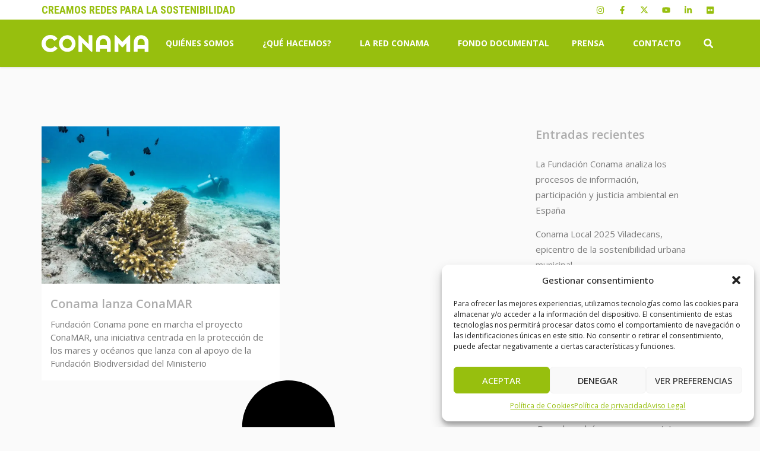

--- FILE ---
content_type: text/html; charset=UTF-8
request_url: https://www.fundacionconama.org/tag/conamar/
body_size: 23208
content:
<!doctype html>
<html lang="es">
<head>
	<meta charset="UTF-8">
	<meta name="viewport" content="width=device-width, initial-scale=1">
	<link rel="profile" href="https://gmpg.org/xfn/11">
	<meta name='robots' content='index, follow, max-image-preview:large, max-snippet:-1, max-video-preview:-1' />
<meta name="dlm-version" content="5.0.26">
	<!-- This site is optimized with the Yoast SEO plugin v24.6 - https://yoast.com/wordpress/plugins/seo/ -->
	<title>ConaMAR archivos - Fundación Conama</title>
	<link rel="canonical" href="https://www.fundacionconama.org/tag/conamar/" />
	<meta property="og:locale" content="es_ES" />
	<meta property="og:type" content="article" />
	<meta property="og:title" content="ConaMAR archivos - Fundación Conama" />
	<meta property="og:url" content="https://www.fundacionconama.org/tag/conamar/" />
	<meta property="og:site_name" content="Fundación Conama" />
	<meta name="twitter:card" content="summary_large_image" />
	<script type="application/ld+json" class="yoast-schema-graph">{"@context":"https://schema.org","@graph":[{"@type":"CollectionPage","@id":"https://www.fundacionconama.org/tag/conamar/","url":"https://www.fundacionconama.org/tag/conamar/","name":"ConaMAR archivos - Fundación Conama","isPartOf":{"@id":"https://www.fundacionconama.org/#website"},"primaryImageOfPage":{"@id":"https://www.fundacionconama.org/tag/conamar/#primaryimage"},"image":{"@id":"https://www.fundacionconama.org/tag/conamar/#primaryimage"},"thumbnailUrl":"https://www.fundacionconama.org/wp-content/uploads/conamar-3-1.jpg","inLanguage":"es"},{"@type":"ImageObject","inLanguage":"es","@id":"https://www.fundacionconama.org/tag/conamar/#primaryimage","url":"https://www.fundacionconama.org/wp-content/uploads/conamar-3-1.jpg","contentUrl":"https://www.fundacionconama.org/wp-content/uploads/conamar-3-1.jpg","width":800,"height":470,"caption":"conamar"},{"@type":"WebSite","@id":"https://www.fundacionconama.org/#website","url":"https://www.fundacionconama.org/","name":"Fundación Conama","description":"","publisher":{"@id":"https://www.fundacionconama.org/#organization"},"potentialAction":[{"@type":"SearchAction","target":{"@type":"EntryPoint","urlTemplate":"https://www.fundacionconama.org/?s={search_term_string}"},"query-input":{"@type":"PropertyValueSpecification","valueRequired":true,"valueName":"search_term_string"}}],"inLanguage":"es"},{"@type":"Organization","@id":"https://www.fundacionconama.org/#organization","name":"Fundación Conama","url":"https://www.fundacionconama.org/","logo":{"@type":"ImageObject","inLanguage":"es","@id":"https://www.fundacionconama.org/#/schema/logo/image/","url":"https://www.fundacionconama.org/wp-content/uploads/conama-logo.png","contentUrl":"https://www.fundacionconama.org/wp-content/uploads/conama-logo.png","width":180,"height":29,"caption":"Fundación Conama"},"image":{"@id":"https://www.fundacionconama.org/#/schema/logo/image/"}}]}</script>
	<!-- / Yoast SEO plugin. -->


<link rel="alternate" type="application/rss+xml" title="Fundación Conama &raquo; Feed" href="https://www.fundacionconama.org/feed/" />
<link rel="alternate" type="application/rss+xml" title="Fundación Conama &raquo; Etiqueta ConaMAR del feed" href="https://www.fundacionconama.org/tag/conamar/feed/" />
<style id='wp-img-auto-sizes-contain-inline-css'>
img:is([sizes=auto i],[sizes^="auto," i]){contain-intrinsic-size:3000px 1500px}
/*# sourceURL=wp-img-auto-sizes-contain-inline-css */
</style>
<style id='wp-emoji-styles-inline-css'>

	img.wp-smiley, img.emoji {
		display: inline !important;
		border: none !important;
		box-shadow: none !important;
		height: 1em !important;
		width: 1em !important;
		margin: 0 0.07em !important;
		vertical-align: -0.1em !important;
		background: none !important;
		padding: 0 !important;
	}
/*# sourceURL=wp-emoji-styles-inline-css */
</style>
<link rel='stylesheet' id='wp-block-library-css' href='https://www.fundacionconama.org/wp-includes/css/dist/block-library/style.min.css?ver=6.9' media='all' />

<link rel='stylesheet' id='cmplz-general-css' href='https://www.fundacionconama.org/wp-content/plugins/complianz-gdpr/assets/css/cookieblocker.min.css?ver=1741087959' media='all' />
<link rel='stylesheet' id='hello-elementor-css' href='https://www.fundacionconama.org/wp-content/themes/hello-elementor/style.min.css?ver=3.3.0' media='all' />
<link rel='stylesheet' id='hello-elementor-theme-style-css' href='https://www.fundacionconama.org/wp-content/themes/hello-elementor/theme.min.css?ver=3.3.0' media='all' />
<link rel='stylesheet' id='hello-elementor-header-footer-css' href='https://www.fundacionconama.org/wp-content/themes/hello-elementor/header-footer.min.css?ver=3.3.0' media='all' />
<link rel='stylesheet' id='elementor-frontend-css' href='https://www.fundacionconama.org/wp-content/uploads/elementor/css/custom-frontend.min.css?ver=1741088147' media='all' />
<link rel='stylesheet' id='elementor-post-29-css' href='https://www.fundacionconama.org/wp-content/uploads/elementor/css/post-29.css?ver=1741088142' media='all' />
<link rel='stylesheet' id='widget-text-editor-css' href='https://www.fundacionconama.org/wp-content/plugins/elementor/assets/css/widget-text-editor.min.css?ver=3.27.6' media='all' />
<link rel='stylesheet' id='widget-social-icons-css' href='https://www.fundacionconama.org/wp-content/plugins/elementor/assets/css/widget-social-icons.min.css?ver=3.27.6' media='all' />
<link rel='stylesheet' id='e-apple-webkit-css' href='https://www.fundacionconama.org/wp-content/uploads/elementor/css/custom-apple-webkit.min.css?ver=1741088147' media='all' />
<link rel='stylesheet' id='widget-image-css' href='https://www.fundacionconama.org/wp-content/plugins/elementor/assets/css/widget-image.min.css?ver=3.27.6' media='all' />
<link rel='stylesheet' id='widget-nav-menu-css' href='https://www.fundacionconama.org/wp-content/uploads/elementor/css/custom-pro-widget-nav-menu.min.css?ver=1741088154' media='all' />
<link rel='stylesheet' id='widget-search-form-css' href='https://www.fundacionconama.org/wp-content/plugins/elementor-pro/assets/css/widget-search-form.min.css?ver=3.27.5' media='all' />
<link rel='stylesheet' id='e-sticky-css' href='https://www.fundacionconama.org/wp-content/plugins/elementor-pro/assets/css/modules/sticky.min.css?ver=3.27.5' media='all' />
<link rel='stylesheet' id='widget-icon-list-css' href='https://www.fundacionconama.org/wp-content/uploads/elementor/css/custom-widget-icon-list.min.css?ver=1741088150' media='all' />
<link rel='stylesheet' id='widget-heading-css' href='https://www.fundacionconama.org/wp-content/plugins/elementor/assets/css/widget-heading.min.css?ver=3.27.6' media='all' />
<link rel='stylesheet' id='widget-divider-css' href='https://www.fundacionconama.org/wp-content/plugins/elementor/assets/css/widget-divider.min.css?ver=3.27.6' media='all' />
<link rel='stylesheet' id='widget-spacer-css' href='https://www.fundacionconama.org/wp-content/plugins/elementor/assets/css/widget-spacer.min.css?ver=3.27.6' media='all' />
<link rel='stylesheet' id='widget-posts-css' href='https://www.fundacionconama.org/wp-content/plugins/elementor-pro/assets/css/widget-posts.min.css?ver=3.27.5' media='all' />
<link rel='stylesheet' id='swiper-css' href='https://www.fundacionconama.org/wp-content/plugins/elementor/assets/lib/swiper/v8/css/swiper.min.css?ver=8.4.5' media='all' />
<link rel='stylesheet' id='e-swiper-css' href='https://www.fundacionconama.org/wp-content/plugins/elementor/assets/css/conditionals/e-swiper.min.css?ver=3.27.6' media='all' />
<link rel='stylesheet' id='elementor-post-118-css' href='https://www.fundacionconama.org/wp-content/uploads/elementor/css/post-118.css?ver=1746785552' media='all' />
<link rel='stylesheet' id='elementor-post-121-css' href='https://www.fundacionconama.org/wp-content/uploads/elementor/css/post-121.css?ver=1746786165' media='all' />
<link rel='stylesheet' id='elementor-post-25227-css' href='https://www.fundacionconama.org/wp-content/uploads/elementor/css/post-25227.css?ver=1741088388' media='all' />
<link rel='stylesheet' id='google-fonts-1-css' href='https://fonts.googleapis.com/css?family=Open+Sans%3A100%2C100italic%2C200%2C200italic%2C300%2C300italic%2C400%2C400italic%2C500%2C500italic%2C600%2C600italic%2C700%2C700italic%2C800%2C800italic%2C900%2C900italic%7CRoboto+Condensed%3A100%2C100italic%2C200%2C200italic%2C300%2C300italic%2C400%2C400italic%2C500%2C500italic%2C600%2C600italic%2C700%2C700italic%2C800%2C800italic%2C900%2C900italic&#038;display=swap&#038;ver=6.9' media='all' />
<link rel='stylesheet' id='elementor-icons-icomoon-css' href='https://www.fundacionconama.org/wp-content/uploads/elementor/custom-icons/icomoon/style.css?ver=1.0.0' media='all' />
<link rel="preconnect" href="https://fonts.gstatic.com/" crossorigin><script src="https://www.fundacionconama.org/wp-includes/js/jquery/jquery.min.js?ver=3.7.1" id="jquery-core-js"></script>
<script src="https://www.fundacionconama.org/wp-includes/js/jquery/jquery-migrate.min.js?ver=3.4.1" id="jquery-migrate-js"></script>
<link rel="EditURI" type="application/rsd+xml" title="RSD" href="https://www.fundacionconama.org/xmlrpc.php?rsd" />
<meta name="generator" content="WordPress 6.9" />
			<style>.cmplz-hidden {
					display: none !important;
				}</style><meta name="generator" content="Elementor 3.27.6; features: e_font_icon_svg, additional_custom_breakpoints; settings: css_print_method-external, google_font-enabled, font_display-swap">
<!-- Google tag (gtag.js) -->
<script async src="https://www.googletagmanager.com/gtag/js?id=G-ZWFGGW1WKJ"></script>
<script>
  window.dataLayer = window.dataLayer || [];
  function gtag(){dataLayer.push(arguments);}
  gtag('js', new Date());

  gtag('config', 'G-ZWFGGW1WKJ');
</script>
<!-- Facebook Pixel Code -->
<script>
  !function(f,b,e,v,n,t,s)
  {if(f.fbq)return;n=f.fbq=function(){n.callMethod?
  n.callMethod.apply(n,arguments):n.queue.push(arguments)};
  if(!f._fbq)f._fbq=n;n.push=n;n.loaded=!0;n.version='2.0';
  n.queue=[];t=b.createElement(e);t.async=!0;
  t.src=v;s=b.getElementsByTagName(e)[0];
  s.parentNode.insertBefore(t,s)}(window, document,'script',
  'https://connect.facebook.net/en_US/fbevents.js');
  fbq('init', '1418360058747811');
  fbq('track', 'PageView');
</script>
<noscript>
  <img height="1" width="1" style="display:none" 
       src="https://www.facebook.com/tr?id=1418360058747811&ev=PageView&noscript=1"/>
</noscript>
<!-- End Facebook Pixel Code -->
<!-- Google tag (gtag.js) --> <script async src="https://www.googletagmanager.com/gtag/js?id=AW-10992273997"></script> <script> window.dataLayer = window.dataLayer || []; function gtag(){dataLayer.push(arguments);} gtag('js', new Date()); gtag('config', 'AW-10992273997'); </script>

<!-- Google Tag Manager -->
<script>(function(w,d,s,l,i){w[l]=w[l]||[];w[l].push({'gtm.start':
new Date().getTime(),event:'gtm.js'});var f=d.getElementsByTagName(s)[0],
j=d.createElement(s),dl=l!='dataLayer'?'&l='+l:'';j.async=true;j.src=
'https://www.googletagmanager.com/gtm.js?id='+i+dl;f.parentNode.insertBefore(j,f);
})(window,document,'script','dataLayer','GTM-PVV22TWS');</script>
<!-- End Google Tag Manager -->
<meta name="google-site-verification" content="F8VIf_W9hH4DFWkcYL-hpm-2UVTY4iCE4ZpXC9d6ewg" />
			<style>
				.e-con.e-parent:nth-of-type(n+4):not(.e-lazyloaded):not(.e-no-lazyload),
				.e-con.e-parent:nth-of-type(n+4):not(.e-lazyloaded):not(.e-no-lazyload) * {
					background-image: none !important;
				}
				@media screen and (max-height: 1024px) {
					.e-con.e-parent:nth-of-type(n+3):not(.e-lazyloaded):not(.e-no-lazyload),
					.e-con.e-parent:nth-of-type(n+3):not(.e-lazyloaded):not(.e-no-lazyload) * {
						background-image: none !important;
					}
				}
				@media screen and (max-height: 640px) {
					.e-con.e-parent:nth-of-type(n+2):not(.e-lazyloaded):not(.e-no-lazyload),
					.e-con.e-parent:nth-of-type(n+2):not(.e-lazyloaded):not(.e-no-lazyload) * {
						background-image: none !important;
					}
				}
			</style>
			<link rel="icon" href="https://www.fundacionconama.org/wp-content/uploads/conama-favicon-2-150x150.png" sizes="32x32" />
<link rel="icon" href="https://www.fundacionconama.org/wp-content/uploads/conama-favicon-2-300x300.png" sizes="192x192" />
<link rel="apple-touch-icon" href="https://www.fundacionconama.org/wp-content/uploads/conama-favicon-2-300x300.png" />
<meta name="msapplication-TileImage" content="https://www.fundacionconama.org/wp-content/uploads/conama-favicon-2-300x300.png" />
		<style id="wp-custom-css">
			body {
	-webkit-font-smoothing: subpixel-antialiased;
}		</style>
		</head>
<body class="archive tag tag-conamar tag-339 wp-custom-logo wp-embed-responsive wp-theme-hello-elementor theme-default elementor-page-25227 elementor-default elementor-template-full-width elementor-kit-29">


<a class="skip-link screen-reader-text" href="#content">Ir al contenido</a>

		<header data-elementor-type="header" data-elementor-id="118" class="elementor elementor-118 elementor-location-header" data-elementor-post-type="elementor_library">
			<div class="elementor-element elementor-element-cd79abf e-con-full e-flex e-con e-parent" data-id="cd79abf" data-element_type="container" data-settings="{&quot;sticky&quot;:&quot;top&quot;,&quot;sticky_on&quot;:[&quot;widescreen&quot;,&quot;desktop&quot;,&quot;tablet&quot;,&quot;mobile&quot;],&quot;sticky_offset&quot;:0,&quot;sticky_effects_offset&quot;:0,&quot;sticky_anchor_link_offset&quot;:0}">
		<div class="elementor-element elementor-element-5269398 elementor-hidden-mobile elementor-hidden-tablet e-flex e-con-boxed e-con e-child" data-id="5269398" data-element_type="container" data-settings="{&quot;background_background&quot;:&quot;classic&quot;}">
					<div class="e-con-inner">
				<div class="elementor-element elementor-element-28c2bc7 elementor-widget elementor-widget-text-editor" data-id="28c2bc7" data-element_type="widget" data-widget_type="text-editor.default">
				<div class="elementor-widget-container">
									<p>CREAMOS REDES PARA LA SOSTENIBILIDAD</p>								</div>
				</div>
				<div class="elementor-element elementor-element-9481a71 elementor-shape-circle elementor-grid-0 e-grid-align-center elementor-widget elementor-widget-social-icons" data-id="9481a71" data-element_type="widget" data-widget_type="social-icons.default">
				<div class="elementor-widget-container">
							<div class="elementor-social-icons-wrapper elementor-grid">
							<span class="elementor-grid-item">
					<a class="elementor-icon elementor-social-icon elementor-social-icon-instagram elementor-repeater-item-e41604a" href="https://www.instagram.com/somosconama/" target="_blank">
						<span class="elementor-screen-only">Instagram</span>
						<svg class="e-font-icon-svg e-fab-instagram" viewBox="0 0 448 512" xmlns="http://www.w3.org/2000/svg"><path d="M224.1 141c-63.6 0-114.9 51.3-114.9 114.9s51.3 114.9 114.9 114.9S339 319.5 339 255.9 287.7 141 224.1 141zm0 189.6c-41.1 0-74.7-33.5-74.7-74.7s33.5-74.7 74.7-74.7 74.7 33.5 74.7 74.7-33.6 74.7-74.7 74.7zm146.4-194.3c0 14.9-12 26.8-26.8 26.8-14.9 0-26.8-12-26.8-26.8s12-26.8 26.8-26.8 26.8 12 26.8 26.8zm76.1 27.2c-1.7-35.9-9.9-67.7-36.2-93.9-26.2-26.2-58-34.4-93.9-36.2-37-2.1-147.9-2.1-184.9 0-35.8 1.7-67.6 9.9-93.9 36.1s-34.4 58-36.2 93.9c-2.1 37-2.1 147.9 0 184.9 1.7 35.9 9.9 67.7 36.2 93.9s58 34.4 93.9 36.2c37 2.1 147.9 2.1 184.9 0 35.9-1.7 67.7-9.9 93.9-36.2 26.2-26.2 34.4-58 36.2-93.9 2.1-37 2.1-147.8 0-184.8zM398.8 388c-7.8 19.6-22.9 34.7-42.6 42.6-29.5 11.7-99.5 9-132.1 9s-102.7 2.6-132.1-9c-19.6-7.8-34.7-22.9-42.6-42.6-11.7-29.5-9-99.5-9-132.1s-2.6-102.7 9-132.1c7.8-19.6 22.9-34.7 42.6-42.6 29.5-11.7 99.5-9 132.1-9s102.7-2.6 132.1 9c19.6 7.8 34.7 22.9 42.6 42.6 11.7 29.5 9 99.5 9 132.1s2.7 102.7-9 132.1z"></path></svg>					</a>
				</span>
							<span class="elementor-grid-item">
					<a class="elementor-icon elementor-social-icon elementor-social-icon-facebook-f elementor-repeater-item-d7d24aa" href="https://es-es.facebook.com/somosConama/" target="_blank">
						<span class="elementor-screen-only">Facebook-f</span>
						<svg class="e-font-icon-svg e-fab-facebook-f" viewBox="0 0 320 512" xmlns="http://www.w3.org/2000/svg"><path d="M279.14 288l14.22-92.66h-88.91v-60.13c0-25.35 12.42-50.06 52.24-50.06h40.42V6.26S260.43 0 225.36 0c-73.22 0-121.08 44.38-121.08 124.72v70.62H22.89V288h81.39v224h100.17V288z"></path></svg>					</a>
				</span>
							<span class="elementor-grid-item">
					<a class="elementor-icon elementor-social-icon elementor-social-icon-icon-x elementor-repeater-item-c875997" href="https://twitter.com/somosconama?lang=es" target="_blank">
						<span class="elementor-screen-only">Icon-x</span>
						<i class="icon icon-x"></i>					</a>
				</span>
							<span class="elementor-grid-item">
					<a class="elementor-icon elementor-social-icon elementor-social-icon-youtube elementor-repeater-item-14b16e0" href="https://www.youtube.com/user/FundacionConama" target="_blank">
						<span class="elementor-screen-only">Youtube</span>
						<svg class="e-font-icon-svg e-fab-youtube" viewBox="0 0 576 512" xmlns="http://www.w3.org/2000/svg"><path d="M549.655 124.083c-6.281-23.65-24.787-42.276-48.284-48.597C458.781 64 288 64 288 64S117.22 64 74.629 75.486c-23.497 6.322-42.003 24.947-48.284 48.597-11.412 42.867-11.412 132.305-11.412 132.305s0 89.438 11.412 132.305c6.281 23.65 24.787 41.5 48.284 47.821C117.22 448 288 448 288 448s170.78 0 213.371-11.486c23.497-6.321 42.003-24.171 48.284-47.821 11.412-42.867 11.412-132.305 11.412-132.305s0-89.438-11.412-132.305zm-317.51 213.508V175.185l142.739 81.205-142.739 81.201z"></path></svg>					</a>
				</span>
							<span class="elementor-grid-item">
					<a class="elementor-icon elementor-social-icon elementor-social-icon-linkedin-in elementor-repeater-item-01e2706" href="https://www.linkedin.com/company/fundaci-n-conama/" target="_blank">
						<span class="elementor-screen-only">Linkedin-in</span>
						<svg class="e-font-icon-svg e-fab-linkedin-in" viewBox="0 0 448 512" xmlns="http://www.w3.org/2000/svg"><path d="M100.28 448H7.4V148.9h92.88zM53.79 108.1C24.09 108.1 0 83.5 0 53.8a53.79 53.79 0 0 1 107.58 0c0 29.7-24.1 54.3-53.79 54.3zM447.9 448h-92.68V302.4c0-34.7-.7-79.2-48.29-79.2-48.29 0-55.69 37.7-55.69 76.7V448h-92.78V148.9h89.08v40.8h1.3c12.4-23.5 42.69-48.3 87.88-48.3 94 0 111.28 61.9 111.28 142.3V448z"></path></svg>					</a>
				</span>
							<span class="elementor-grid-item">
					<a class="elementor-icon elementor-social-icon elementor-social-icon-flickr elementor-repeater-item-ebaee2d" href="https://www.flickr.com/photos/somosconama/" target="_blank">
						<span class="elementor-screen-only">Flickr</span>
						<svg class="e-font-icon-svg e-fab-flickr" viewBox="0 0 448 512" xmlns="http://www.w3.org/2000/svg"><path d="M400 32H48C21.5 32 0 53.5 0 80v352c0 26.5 21.5 48 48 48h352c26.5 0 48-21.5 48-48V80c0-26.5-21.5-48-48-48zM144.5 319c-35.1 0-63.5-28.4-63.5-63.5s28.4-63.5 63.5-63.5 63.5 28.4 63.5 63.5-28.4 63.5-63.5 63.5zm159 0c-35.1 0-63.5-28.4-63.5-63.5s28.4-63.5 63.5-63.5 63.5 28.4 63.5 63.5-28.4 63.5-63.5 63.5z"></path></svg>					</a>
				</span>
					</div>
						</div>
				</div>
					</div>
				</div>
		<div class="elementor-element elementor-element-a565667 e-flex e-con-boxed e-con e-child" data-id="a565667" data-element_type="container" data-settings="{&quot;background_background&quot;:&quot;classic&quot;}">
					<div class="e-con-inner">
				<div class="elementor-element elementor-element-9e79aef elementor-widget elementor-widget-theme-site-logo elementor-widget-image" data-id="9e79aef" data-element_type="widget" data-widget_type="theme-site-logo.default">
				<div class="elementor-widget-container">
											<a href="https://www.fundacionconama.org">
			<img width="180" height="29" src="https://www.fundacionconama.org/wp-content/uploads/conama-logo.png" class="attachment-full size-full wp-image-100" alt="Logo Fundación Conama" srcset="https://www.fundacionconama.org/wp-content/uploads/conama-logo.png 180w, https://www.fundacionconama.org/wp-content/uploads/conama-logo-150x24.png 150w" sizes="(max-width: 180px) 100vw, 180px" />				</a>
											</div>
				</div>
				<div class="elementor-element elementor-element-942234a elementor-nav-menu--stretch elementor-nav-menu--dropdown-tablet elementor-nav-menu__text-align-aside elementor-nav-menu--toggle elementor-nav-menu--burger elementor-widget elementor-widget-nav-menu" data-id="942234a" data-element_type="widget" data-settings="{&quot;submenu_icon&quot;:{&quot;value&quot;:&quot;&lt;i class=\&quot;\&quot;&gt;&lt;\/i&gt;&quot;,&quot;library&quot;:&quot;&quot;},&quot;full_width&quot;:&quot;stretch&quot;,&quot;layout&quot;:&quot;horizontal&quot;,&quot;toggle&quot;:&quot;burger&quot;}" data-widget_type="nav-menu.default">
				<div class="elementor-widget-container">
								<nav aria-label="Menú" class="elementor-nav-menu--main elementor-nav-menu__container elementor-nav-menu--layout-horizontal e--pointer-underline e--animation-fade">
				<ul id="menu-1-942234a" class="elementor-nav-menu"><li class="menu-item menu-item-type-custom menu-item-object-custom menu-item-has-children menu-item-105"><a href="/que-es-conama/" class="elementor-item">Quiénes somos</a>
<ul class="sub-menu elementor-nav-menu--dropdown">
	<li class="menu-item menu-item-type-post_type menu-item-object-page menu-item-617"><a href="https://www.fundacionconama.org/que-es-conama/" class="elementor-sub-item">¿Qué es Conama?</a></li>
	<li class="menu-item menu-item-type-post_type menu-item-object-page menu-item-616"><a href="https://www.fundacionconama.org/mision-vision-y-valores/" class="elementor-sub-item">Misión, visión y valores</a></li>
	<li class="menu-item menu-item-type-post_type menu-item-object-page menu-item-759"><a href="https://www.fundacionconama.org/historia/" class="elementor-sub-item">Historia</a></li>
	<li class="menu-item menu-item-type-post_type menu-item-object-page menu-item-614"><a href="https://www.fundacionconama.org/conama-patrimonio-ambiental/" class="elementor-sub-item">Conama, patrimonio ambiental</a></li>
	<li class="menu-item menu-item-type-post_type menu-item-object-page menu-item-760"><a href="https://www.fundacionconama.org/equipo-y-patronato/" class="elementor-sub-item">Equipo y patronato</a></li>
	<li class="menu-item menu-item-type-post_type menu-item-object-page menu-item-615"><a href="https://www.fundacionconama.org/normativa-y-estatutos/" class="elementor-sub-item">Normativa y estatutos</a></li>
</ul>
</li>
<li class="menu-item menu-item-type-post_type menu-item-object-page menu-item-has-children menu-item-1364"><a href="https://www.fundacionconama.org/que-hacemos/" class="elementor-item">¿Qué hacemos?</a>
<ul class="sub-menu elementor-nav-menu--dropdown">
	<li class="menu-item menu-item-type-post_type menu-item-object-page menu-item-1804"><a href="https://www.fundacionconama.org/que-hacemos/espacios-de-dialogo/" class="elementor-sub-item">Espacios de diálogo</a></li>
	<li class="menu-item menu-item-type-post_type menu-item-object-page menu-item-1811"><a href="https://www.fundacionconama.org/que-hacemos/informes/" class="elementor-sub-item">Informes</a></li>
	<li class="menu-item menu-item-type-post_type menu-item-object-page menu-item-2905"><a href="https://www.fundacionconama.org/que-hacemos/proyectos/" class="elementor-sub-item">Proyectos</a></li>
	<li class="menu-item menu-item-type-post_type menu-item-object-page menu-item-1066"><a href="https://www.fundacionconama.org/que-hacemos/campanas/" class="elementor-sub-item">Campañas</a></li>
	<li class="menu-item menu-item-type-post_type menu-item-object-page menu-item-1365"><a href="https://www.fundacionconama.org/que-hacemos/cursos/" class="elementor-sub-item">Cursos</a></li>
	<li class="menu-item menu-item-type-post_type menu-item-object-page menu-item-4934"><a href="https://www.fundacionconama.org/que-hacemos/encuentros/" class="elementor-sub-item">Encuentros Conama: ¿Qué recuperación queremos?</a></li>
</ul>
</li>
<li class="menu-item menu-item-type-post_type menu-item-object-page menu-item-has-children menu-item-1839"><a href="https://www.fundacionconama.org/la-red-conama/" class="elementor-item">La Red Conama</a>
<ul class="sub-menu elementor-nav-menu--dropdown">
	<li class="menu-item menu-item-type-post_type menu-item-object-page menu-item-2401"><a href="https://www.fundacionconama.org/la-red-conama/participamos/" class="elementor-sub-item">Alianzas estratégicas</a></li>
	<li class="menu-item menu-item-type-post_type menu-item-object-page menu-item-1058"><a href="https://www.fundacionconama.org/la-red-conama/networking-ambiental/" class="elementor-sub-item">Networking ambiental</a></li>
</ul>
</li>
<li class="menu-item menu-item-type-post_type menu-item-object-page menu-item-925"><a href="https://www.fundacionconama.org/fondo-documental/" class="elementor-item">Fondo Documental</a></li>
<li class="menu-item menu-item-type-custom menu-item-object-custom menu-item-has-children menu-item-109"><a href="/noticias/" class="elementor-item">Prensa</a>
<ul class="sub-menu elementor-nav-menu--dropdown">
	<li class="menu-item menu-item-type-post_type menu-item-object-page menu-item-24627"><a href="https://www.fundacionconama.org/noticias/" class="elementor-sub-item">Noticias</a></li>
	<li class="menu-item menu-item-type-custom menu-item-object-custom menu-item-366"><a target="_blank" href="https://www.youtube.com/user/FundacionConama" class="elementor-sub-item">Vídeos</a></li>
	<li class="menu-item menu-item-type-post_type menu-item-object-page menu-item-2906"><a href="https://www.fundacionconama.org/informacion-para-medios/" class="elementor-sub-item">Información para medios</a></li>
</ul>
</li>
<li class="menu-item menu-item-type-post_type menu-item-object-page menu-item-513"><a href="https://www.fundacionconama.org/donde-estamos/" class="elementor-item">Contacto</a></li>
</ul>			</nav>
					<div class="elementor-menu-toggle" role="button" tabindex="0" aria-label="Alternar menú" aria-expanded="false">
			<svg aria-hidden="true" role="presentation" class="elementor-menu-toggle__icon--open e-font-icon-svg e-eicon-menu-bar" viewBox="0 0 1000 1000" xmlns="http://www.w3.org/2000/svg"><path d="M104 333H896C929 333 958 304 958 271S929 208 896 208H104C71 208 42 237 42 271S71 333 104 333ZM104 583H896C929 583 958 554 958 521S929 458 896 458H104C71 458 42 487 42 521S71 583 104 583ZM104 833H896C929 833 958 804 958 771S929 708 896 708H104C71 708 42 737 42 771S71 833 104 833Z"></path></svg><svg aria-hidden="true" role="presentation" class="elementor-menu-toggle__icon--close e-font-icon-svg e-eicon-close" viewBox="0 0 1000 1000" xmlns="http://www.w3.org/2000/svg"><path d="M742 167L500 408 258 167C246 154 233 150 217 150 196 150 179 158 167 167 154 179 150 196 150 212 150 229 154 242 171 254L408 500 167 742C138 771 138 800 167 829 196 858 225 858 254 829L496 587 738 829C750 842 767 846 783 846 800 846 817 842 829 829 842 817 846 804 846 783 846 767 842 750 829 737L588 500 833 258C863 229 863 200 833 171 804 137 775 137 742 167Z"></path></svg>		</div>
					<nav class="elementor-nav-menu--dropdown elementor-nav-menu__container" aria-hidden="true">
				<ul id="menu-2-942234a" class="elementor-nav-menu"><li class="menu-item menu-item-type-custom menu-item-object-custom menu-item-has-children menu-item-105"><a href="/que-es-conama/" class="elementor-item" tabindex="-1">Quiénes somos</a>
<ul class="sub-menu elementor-nav-menu--dropdown">
	<li class="menu-item menu-item-type-post_type menu-item-object-page menu-item-617"><a href="https://www.fundacionconama.org/que-es-conama/" class="elementor-sub-item" tabindex="-1">¿Qué es Conama?</a></li>
	<li class="menu-item menu-item-type-post_type menu-item-object-page menu-item-616"><a href="https://www.fundacionconama.org/mision-vision-y-valores/" class="elementor-sub-item" tabindex="-1">Misión, visión y valores</a></li>
	<li class="menu-item menu-item-type-post_type menu-item-object-page menu-item-759"><a href="https://www.fundacionconama.org/historia/" class="elementor-sub-item" tabindex="-1">Historia</a></li>
	<li class="menu-item menu-item-type-post_type menu-item-object-page menu-item-614"><a href="https://www.fundacionconama.org/conama-patrimonio-ambiental/" class="elementor-sub-item" tabindex="-1">Conama, patrimonio ambiental</a></li>
	<li class="menu-item menu-item-type-post_type menu-item-object-page menu-item-760"><a href="https://www.fundacionconama.org/equipo-y-patronato/" class="elementor-sub-item" tabindex="-1">Equipo y patronato</a></li>
	<li class="menu-item menu-item-type-post_type menu-item-object-page menu-item-615"><a href="https://www.fundacionconama.org/normativa-y-estatutos/" class="elementor-sub-item" tabindex="-1">Normativa y estatutos</a></li>
</ul>
</li>
<li class="menu-item menu-item-type-post_type menu-item-object-page menu-item-has-children menu-item-1364"><a href="https://www.fundacionconama.org/que-hacemos/" class="elementor-item" tabindex="-1">¿Qué hacemos?</a>
<ul class="sub-menu elementor-nav-menu--dropdown">
	<li class="menu-item menu-item-type-post_type menu-item-object-page menu-item-1804"><a href="https://www.fundacionconama.org/que-hacemos/espacios-de-dialogo/" class="elementor-sub-item" tabindex="-1">Espacios de diálogo</a></li>
	<li class="menu-item menu-item-type-post_type menu-item-object-page menu-item-1811"><a href="https://www.fundacionconama.org/que-hacemos/informes/" class="elementor-sub-item" tabindex="-1">Informes</a></li>
	<li class="menu-item menu-item-type-post_type menu-item-object-page menu-item-2905"><a href="https://www.fundacionconama.org/que-hacemos/proyectos/" class="elementor-sub-item" tabindex="-1">Proyectos</a></li>
	<li class="menu-item menu-item-type-post_type menu-item-object-page menu-item-1066"><a href="https://www.fundacionconama.org/que-hacemos/campanas/" class="elementor-sub-item" tabindex="-1">Campañas</a></li>
	<li class="menu-item menu-item-type-post_type menu-item-object-page menu-item-1365"><a href="https://www.fundacionconama.org/que-hacemos/cursos/" class="elementor-sub-item" tabindex="-1">Cursos</a></li>
	<li class="menu-item menu-item-type-post_type menu-item-object-page menu-item-4934"><a href="https://www.fundacionconama.org/que-hacemos/encuentros/" class="elementor-sub-item" tabindex="-1">Encuentros Conama: ¿Qué recuperación queremos?</a></li>
</ul>
</li>
<li class="menu-item menu-item-type-post_type menu-item-object-page menu-item-has-children menu-item-1839"><a href="https://www.fundacionconama.org/la-red-conama/" class="elementor-item" tabindex="-1">La Red Conama</a>
<ul class="sub-menu elementor-nav-menu--dropdown">
	<li class="menu-item menu-item-type-post_type menu-item-object-page menu-item-2401"><a href="https://www.fundacionconama.org/la-red-conama/participamos/" class="elementor-sub-item" tabindex="-1">Alianzas estratégicas</a></li>
	<li class="menu-item menu-item-type-post_type menu-item-object-page menu-item-1058"><a href="https://www.fundacionconama.org/la-red-conama/networking-ambiental/" class="elementor-sub-item" tabindex="-1">Networking ambiental</a></li>
</ul>
</li>
<li class="menu-item menu-item-type-post_type menu-item-object-page menu-item-925"><a href="https://www.fundacionconama.org/fondo-documental/" class="elementor-item" tabindex="-1">Fondo Documental</a></li>
<li class="menu-item menu-item-type-custom menu-item-object-custom menu-item-has-children menu-item-109"><a href="/noticias/" class="elementor-item" tabindex="-1">Prensa</a>
<ul class="sub-menu elementor-nav-menu--dropdown">
	<li class="menu-item menu-item-type-post_type menu-item-object-page menu-item-24627"><a href="https://www.fundacionconama.org/noticias/" class="elementor-sub-item" tabindex="-1">Noticias</a></li>
	<li class="menu-item menu-item-type-custom menu-item-object-custom menu-item-366"><a target="_blank" href="https://www.youtube.com/user/FundacionConama" class="elementor-sub-item" tabindex="-1">Vídeos</a></li>
	<li class="menu-item menu-item-type-post_type menu-item-object-page menu-item-2906"><a href="https://www.fundacionconama.org/informacion-para-medios/" class="elementor-sub-item" tabindex="-1">Información para medios</a></li>
</ul>
</li>
<li class="menu-item menu-item-type-post_type menu-item-object-page menu-item-513"><a href="https://www.fundacionconama.org/donde-estamos/" class="elementor-item" tabindex="-1">Contacto</a></li>
</ul>			</nav>
						</div>
				</div>
				<div class="elementor-element elementor-element-eb9ac1b elementor-search-form--skin-full_screen elementor-widget elementor-widget-search-form" data-id="eb9ac1b" data-element_type="widget" data-settings="{&quot;skin&quot;:&quot;full_screen&quot;}" data-widget_type="search-form.default">
				<div class="elementor-widget-container">
							<search role="search">
			<form class="elementor-search-form" action="https://www.fundacionconama.org" method="get">
												<div class="elementor-search-form__toggle" role="button" tabindex="0" aria-label="Buscar">
					<div class="e-font-icon-svg-container"><svg aria-hidden="true" class="e-font-icon-svg e-fas-search" viewBox="0 0 512 512" xmlns="http://www.w3.org/2000/svg"><path d="M505 442.7L405.3 343c-4.5-4.5-10.6-7-17-7H372c27.6-35.3 44-79.7 44-128C416 93.1 322.9 0 208 0S0 93.1 0 208s93.1 208 208 208c48.3 0 92.7-16.4 128-44v16.3c0 6.4 2.5 12.5 7 17l99.7 99.7c9.4 9.4 24.6 9.4 33.9 0l28.3-28.3c9.4-9.4 9.4-24.6.1-34zM208 336c-70.7 0-128-57.2-128-128 0-70.7 57.2-128 128-128 70.7 0 128 57.2 128 128 0 70.7-57.2 128-128 128z"></path></svg></div>				</div>
								<div class="elementor-search-form__container">
					<label class="elementor-screen-only" for="elementor-search-form-eb9ac1b">Buscar</label>

					
					<input id="elementor-search-form-eb9ac1b" placeholder="Buscar..." class="elementor-search-form__input" type="search" name="s" value="">
					
					
										<div class="dialog-lightbox-close-button dialog-close-button" role="button" tabindex="0" aria-label="Cerrar este cuadro de búsqueda.">
						<svg aria-hidden="true" class="e-font-icon-svg e-eicon-close" viewBox="0 0 1000 1000" xmlns="http://www.w3.org/2000/svg"><path d="M742 167L500 408 258 167C246 154 233 150 217 150 196 150 179 158 167 167 154 179 150 196 150 212 150 229 154 242 171 254L408 500 167 742C138 771 138 800 167 829 196 858 225 858 254 829L496 587 738 829C750 842 767 846 783 846 800 846 817 842 829 829 842 817 846 804 846 783 846 767 842 750 829 737L588 500 833 258C863 229 863 200 833 171 804 137 775 137 742 167Z"></path></svg>					</div>
									</div>
			</form>
		</search>
						</div>
				</div>
					</div>
				</div>
				</div>
				</header>
				<div data-elementor-type="archive" data-elementor-id="25227" class="elementor elementor-25227 elementor-location-archive" data-elementor-post-type="elementor_library">
			<div class="elementor-element elementor-element-5bc8c1e6 e-flex e-con-boxed e-con e-parent" data-id="5bc8c1e6" data-element_type="container">
					<div class="e-con-inner">
		<div class="elementor-element elementor-element-73b412be e-con-full e-flex e-con e-child" data-id="73b412be" data-element_type="container" data-settings="{&quot;background_background&quot;:&quot;classic&quot;}">
				<div class="elementor-element elementor-element-f7f2da5 elementor-grid-2 post elementor-grid-tablet-2 elementor-grid-mobile-1 elementor-posts--thumbnail-top load-more-align-center elementor-widget elementor-widget-archive-posts" data-id="f7f2da5" data-element_type="widget" data-settings="{&quot;archive_classic_columns&quot;:&quot;2&quot;,&quot;pagination_type&quot;:&quot;load_more_on_click&quot;,&quot;archive_classic_columns_tablet&quot;:&quot;2&quot;,&quot;archive_classic_columns_mobile&quot;:&quot;1&quot;,&quot;archive_classic_row_gap&quot;:{&quot;unit&quot;:&quot;px&quot;,&quot;size&quot;:35,&quot;sizes&quot;:[]},&quot;archive_classic_row_gap_widescreen&quot;:{&quot;unit&quot;:&quot;px&quot;,&quot;size&quot;:&quot;&quot;,&quot;sizes&quot;:[]},&quot;archive_classic_row_gap_tablet&quot;:{&quot;unit&quot;:&quot;px&quot;,&quot;size&quot;:&quot;&quot;,&quot;sizes&quot;:[]},&quot;archive_classic_row_gap_mobile&quot;:{&quot;unit&quot;:&quot;px&quot;,&quot;size&quot;:&quot;&quot;,&quot;sizes&quot;:[]},&quot;load_more_spinner&quot;:{&quot;value&quot;:&quot;fas fa-spinner&quot;,&quot;library&quot;:&quot;fa-solid&quot;}}" data-widget_type="archive-posts.archive_classic">
				<div class="elementor-widget-container">
							<div class="elementor-posts-container elementor-posts elementor-posts--skin-classic elementor-grid">
				<article class="elementor-post elementor-grid-item post-20012 post type-post status-publish format-standard has-post-thumbnail hentry category-agua category-biodiversidad tag-biodiversidad tag-conamar tag-mares">
				<a class="elementor-post__thumbnail__link" href="https://www.fundacionconama.org/conama-lanza-conamar/" tabindex="-1" >
			<div class="elementor-post__thumbnail"><img fetchpriority="high" width="800" height="470" src="https://www.fundacionconama.org/wp-content/uploads/conamar-3-1.jpg" class="attachment-full size-full wp-image-19750" alt="conamar" /></div>
		</a>
				<div class="elementor-post__text">
				<h3 class="elementor-post__title">
			<a href="https://www.fundacionconama.org/conama-lanza-conamar/" >
				Conama lanza ConaMAR			</a>
		</h3>
				<div class="elementor-post__excerpt">
			<p>Fundación Conama pone en marcha el proyecto ConaMAR, una iniciativa centrada en la protección de los mares y océanos que lanza con al apoyo de la Fundación Biodiversidad del Ministerio</p>
		</div>
				</div>
				</article>
				</div>
					<span class="e-load-more-spinner">
				<svg aria-hidden="true" class="e-font-icon-svg e-fas-spinner" viewBox="0 0 512 512" xmlns="http://www.w3.org/2000/svg"><path d="M304 48c0 26.51-21.49 48-48 48s-48-21.49-48-48 21.49-48 48-48 48 21.49 48 48zm-48 368c-26.51 0-48 21.49-48 48s21.49 48 48 48 48-21.49 48-48-21.49-48-48-48zm208-208c-26.51 0-48 21.49-48 48s21.49 48 48 48 48-21.49 48-48-21.49-48-48-48zM96 256c0-26.51-21.49-48-48-48S0 229.49 0 256s21.49 48 48 48 48-21.49 48-48zm12.922 99.078c-26.51 0-48 21.49-48 48s21.49 48 48 48 48-21.49 48-48c0-26.509-21.491-48-48-48zm294.156 0c-26.51 0-48 21.49-48 48s21.49 48 48 48 48-21.49 48-48c0-26.509-21.49-48-48-48zM108.922 60.922c-26.51 0-48 21.49-48 48s21.49 48 48 48 48-21.49 48-48-21.491-48-48-48z"></path></svg>			</span>
		
						</div>
				</div>
				</div>
		<div class="elementor-element elementor-element-29b062c7 e-con-full e-flex e-con e-child" data-id="29b062c7" data-element_type="container">
				<div class="elementor-element elementor-element-3ae93dc3 tags elementor-widget elementor-widget-wp-widget-recent-posts" data-id="3ae93dc3" data-element_type="widget" data-widget_type="wp-widget-recent-posts.default">
				<div class="elementor-widget-container">
					
		
		<h5>Entradas recientes</h5>
		<ul>
											<li>
					<a href="https://www.fundacionconama.org/la-fundacion-conama-analiza-los-procesos-de-informacion-participacion-y-justicia-ambiental-en-espana/">La Fundación Conama analiza los procesos de información, participación y justicia ambiental en España</a>
									</li>
											<li>
					<a href="https://www.fundacionconama.org/conama-local-2025-viladecans-epicentro-de-la-sostenibilidad-urbana-municipal/">Conama Local 2025 Viladecans, epicentro de la sostenibilidad urbana municipal</a>
									</li>
											<li>
					<a href="https://www.fundacionconama.org/conama-local-viladecans-2025-reune-a-cerca-de-300-expertos-en-busqueda-de-soluciones-practicas-para-acelerar-la-transicion-ecologica-de-las-ciudades/">CONAMA Local Viladecans 2025 reúne a cerca de 300 expertos en búsqueda de soluciones prácticas para acelerar la transición ecológica de las ciudades</a>
									</li>
											<li>
					<a href="https://www.fundacionconama.org/un-pacto-necesario-y-dificil-reflexiones-al-hilo-del-pacto-de-estado-por-la-emergencia-climatica/">Un Pacto necesario y difícil, reflexiones al hilo del  Pacto de Estado por la Emergencia Climática</a>
									</li>
											<li>
					<a href="https://www.fundacionconama.org/descubre-el-rio-que-nos-conecta-abiertas-las-inscripciones-a-la-actividad-arqueologia-del-arrabal/">¡Descubre el río que nos conecta! Abiertas las inscripciones a la actividad “Arqueología del arrabal”!</a>
									</li>
					</ul>

						</div>
				</div>
				<div class="elementor-element elementor-element-64e80946 tags elementor-widget elementor-widget-wp-widget-categories" data-id="64e80946" data-element_type="widget" data-widget_type="wp-widget-categories.default">
				<div class="elementor-widget-container">
					<h5>Categorías</h5>
			<ul>
					<li class="cat-item cat-item-284"><a href="https://www.fundacionconama.org/category/agua/">Agua</a>
</li>
	<li class="cat-item cat-item-288"><a href="https://www.fundacionconama.org/category/biodiversidad/">Biodiversidad</a>
</li>
	<li class="cat-item cat-item-278"><a href="https://www.fundacionconama.org/category/calidad-ambiental/">Calidad ambiental</a>
</li>
	<li class="cat-item cat-item-292"><a href="https://www.fundacionconama.org/category/congreso-nacional-del-medio-ambiente/conama-2020/">Conama 2020</a>
</li>
	<li class="cat-item cat-item-355"><a href="https://www.fundacionconama.org/category/congreso-nacional-del-medio-ambiente/conama-2022/">Conama 2022</a>
</li>
	<li class="cat-item cat-item-405"><a href="https://www.fundacionconama.org/category/congreso-nacional-del-medio-ambiente/novedades-conama2024/">Conama 2024</a>
</li>
	<li class="cat-item cat-item-293"><a href="https://www.fundacionconama.org/category/conama-en-la-cop25/">Conama en la COP25</a>
</li>
	<li class="cat-item cat-item-410"><a href="https://www.fundacionconama.org/category/congreso-nacional-del-medio-ambiente/conama-innova/">Conama Innova</a>
</li>
	<li class="cat-item cat-item-388"><a href="https://www.fundacionconama.org/category/conama-local-2023/">Conama Local 2023</a>
</li>
	<li class="cat-item cat-item-406"><a href="https://www.fundacionconama.org/category/congreso-nacional-del-medio-ambiente/">Congreso Nacional del Medio Ambiente</a>
</li>
	<li class="cat-item cat-item-289"><a href="https://www.fundacionconama.org/category/desarrollo-rural/">Desarrollo rural</a>
</li>
	<li class="cat-item cat-item-291"><a href="https://www.fundacionconama.org/category/economia-circular/">Economía circular</a>
</li>
	<li class="cat-item cat-item-281"><a href="https://www.fundacionconama.org/category/economia-y-sociedad/">Economía y sociedad</a>
</li>
	<li class="cat-item cat-item-276"><a href="https://www.fundacionconama.org/category/energia-eficiencia-y-cambio-climatico/">Energía, eficiencia y cambio climático</a>
</li>
	<li class="cat-item cat-item-398"><a href="https://www.fundacionconama.org/category/genero/">Género</a>
</li>
	<li class="cat-item cat-item-408"><a href="https://www.fundacionconama.org/category/proyectos-conama/lifeadaptcalamillor/">LIFE AdaptCalaMillor</a>
</li>
	<li class="cat-item cat-item-409"><a href="https://www.fundacionconama.org/category/proyectos-conama/manzanares-gavia-bulera/">MANZANARES-GAVIA-BULERA</a>
</li>
	<li class="cat-item cat-item-279"><a href="https://www.fundacionconama.org/category/movilidad/">Movilidad</a>
</li>
	<li class="cat-item cat-item-396"><a href="https://www.fundacionconama.org/category/proyectos/">Proyectos</a>
</li>
	<li class="cat-item cat-item-407"><a href="https://www.fundacionconama.org/category/proyectos-conama/">Proyectos Conama</a>
</li>
	<li class="cat-item cat-item-282"><a href="https://www.fundacionconama.org/category/renovacion-urbana/">Renovación urbana</a>
</li>
	<li class="cat-item cat-item-290"><a href="https://www.fundacionconama.org/category/residuos/">Residuos</a>
</li>
	<li class="cat-item cat-item-1"><a href="https://www.fundacionconama.org/category/sin-categoria/">Sin categoría</a>
</li>
	<li class="cat-item cat-item-280"><a href="https://www.fundacionconama.org/category/sin-categorizar/">Sin categorizar</a>
</li>
			</ul>

							</div>
				</div>
				<div class="elementor-element elementor-element-45016923 tags elementor-widget elementor-widget-wp-widget-tag_cloud" data-id="45016923" data-element_type="widget" data-widget_type="wp-widget-tag_cloud.default">
				<div class="elementor-widget-container">
					<h5>Etiquetas</h5><div class="tagcloud"><a href="https://www.fundacionconama.org/tag/8m/" class="tag-cloud-link tag-link-400 tag-link-position-1" style="font-size: 16.198198198198pt;" aria-label="8M (8 elementos)">8M</a>
<a href="https://www.fundacionconama.org/tag/adaptacion-al-cambio-climatico/" class="tag-cloud-link tag-link-283 tag-link-position-2" style="font-size: 14.936936936937pt;" aria-label="Adaptación al cambio climático (6 elementos)">Adaptación al cambio climático</a>
<a href="https://www.fundacionconama.org/tag/agua/" class="tag-cloud-link tag-link-285 tag-link-position-3" style="font-size: 15.567567567568pt;" aria-label="agua (7 elementos)">agua</a>
<a href="https://www.fundacionconama.org/tag/agua-y-economia-circular/" class="tag-cloud-link tag-link-417 tag-link-position-4" style="font-size: 15.567567567568pt;" aria-label="Agua y economía circular (7 elementos)">Agua y economía circular</a>
<a href="https://www.fundacionconama.org/tag/alianza/" class="tag-cloud-link tag-link-395 tag-link-position-5" style="font-size: 14.936936936937pt;" aria-label="Alianza (6 elementos)">Alianza</a>
<a href="https://www.fundacionconama.org/tag/baleares/" class="tag-cloud-link tag-link-286 tag-link-position-6" style="font-size: 11.783783783784pt;" aria-label="baleares (3 elementos)">baleares</a>
<a href="https://www.fundacionconama.org/tag/barometro-conama/" class="tag-cloud-link tag-link-389 tag-link-position-7" style="font-size: 11.783783783784pt;" aria-label="Barómetro Conama (3 elementos)">Barómetro Conama</a>
<a href="https://www.fundacionconama.org/tag/basuras-marinas/" class="tag-cloud-link tag-link-370 tag-link-position-8" style="font-size: 8pt;" aria-label="Basuras marinas (1 elemento)">Basuras marinas</a>
<a href="https://www.fundacionconama.org/tag/bici/" class="tag-cloud-link tag-link-311 tag-link-position-9" style="font-size: 10.27027027027pt;" aria-label="bici (2 elementos)">bici</a>
<a href="https://www.fundacionconama.org/tag/bicicleta/" class="tag-cloud-link tag-link-374 tag-link-position-10" style="font-size: 10.27027027027pt;" aria-label="bicicleta (2 elementos)">bicicleta</a>
<a href="https://www.fundacionconama.org/tag/biodiversidad/" class="tag-cloud-link tag-link-295 tag-link-position-11" style="font-size: 15.567567567568pt;" aria-label="biodiversidad (7 elementos)">biodiversidad</a>
<a href="https://www.fundacionconama.org/tag/boletin/" class="tag-cloud-link tag-link-397 tag-link-position-12" style="font-size: 19.351351351351pt;" aria-label="boletín (15 elementos)">boletín</a>
<a href="https://www.fundacionconama.org/tag/cambio-climatico/" class="tag-cloud-link tag-link-298 tag-link-position-13" style="font-size: 15.567567567568pt;" aria-label="cambio climático (7 elementos)">cambio climático</a>
<a href="https://www.fundacionconama.org/tag/canarias/" class="tag-cloud-link tag-link-350 tag-link-position-14" style="font-size: 10.27027027027pt;" aria-label="Canarias (2 elementos)">Canarias</a>
<a href="https://www.fundacionconama.org/tag/ciudad/" class="tag-cloud-link tag-link-333 tag-link-position-15" style="font-size: 11.783783783784pt;" aria-label="ciudad (3 elementos)">ciudad</a>
<a href="https://www.fundacionconama.org/tag/coronavirus/" class="tag-cloud-link tag-link-296 tag-link-position-16" style="font-size: 22pt;" aria-label="coronavirus (25 elementos)">coronavirus</a>
<a href="https://www.fundacionconama.org/tag/covid-19/" class="tag-cloud-link tag-link-306 tag-link-position-17" style="font-size: 13.045045045045pt;" aria-label="COVID-19 (4 elementos)">COVID-19</a>
<a href="https://www.fundacionconama.org/tag/desarrollo-rural/" class="tag-cloud-link tag-link-342 tag-link-position-18" style="font-size: 10.27027027027pt;" aria-label="desarrollo rural (2 elementos)">desarrollo rural</a>
<a href="https://www.fundacionconama.org/tag/ecodiseno/" class="tag-cloud-link tag-link-415 tag-link-position-19" style="font-size: 8pt;" aria-label="Ecodiseño (1 elemento)">Ecodiseño</a>
<a href="https://www.fundacionconama.org/tag/economia-circular/" class="tag-cloud-link tag-link-344 tag-link-position-20" style="font-size: 10.27027027027pt;" aria-label="economía circular (2 elementos)">economía circular</a>
<a href="https://www.fundacionconama.org/tag/educacion-ambiental/" class="tag-cloud-link tag-link-294 tag-link-position-21" style="font-size: 10.27027027027pt;" aria-label="educación ambiental (2 elementos)">educación ambiental</a>
<a href="https://www.fundacionconama.org/tag/empleo/" class="tag-cloud-link tag-link-303 tag-link-position-22" style="font-size: 11.783783783784pt;" aria-label="empleo (3 elementos)">empleo</a>
<a href="https://www.fundacionconama.org/tag/energia/" class="tag-cloud-link tag-link-301 tag-link-position-23" style="font-size: 10.27027027027pt;" aria-label="energía (2 elementos)">energía</a>
<a href="https://www.fundacionconama.org/tag/espana/" class="tag-cloud-link tag-link-356 tag-link-position-24" style="font-size: 10.27027027027pt;" aria-label="España (2 elementos)">España</a>
<a href="https://www.fundacionconama.org/tag/gobernanza/" class="tag-cloud-link tag-link-384 tag-link-position-25" style="font-size: 10.27027027027pt;" aria-label="gobernanza (2 elementos)">gobernanza</a>
<a href="https://www.fundacionconama.org/tag/green-new-deal/" class="tag-cloud-link tag-link-304 tag-link-position-26" style="font-size: 11.783783783784pt;" aria-label="Green New Deal (3 elementos)">Green New Deal</a>
<a href="https://www.fundacionconama.org/tag/hablemos-de-quimicos/" class="tag-cloud-link tag-link-419 tag-link-position-27" style="font-size: 15.567567567568pt;" aria-label="hablemos de químicos (7 elementos)">hablemos de químicos</a>
<a href="https://www.fundacionconama.org/tag/investigacion/" class="tag-cloud-link tag-link-413 tag-link-position-28" style="font-size: 17.837837837838pt;" aria-label="Investigación (11 elementos)">Investigación</a>
<a href="https://www.fundacionconama.org/tag/ley/" class="tag-cloud-link tag-link-368 tag-link-position-29" style="font-size: 8pt;" aria-label="ley (1 elemento)">ley</a>
<a href="https://www.fundacionconama.org/tag/mares/" class="tag-cloud-link tag-link-340 tag-link-position-30" style="font-size: 10.27027027027pt;" aria-label="mares (2 elementos)">mares</a>
<a href="https://www.fundacionconama.org/tag/medio-rural/" class="tag-cloud-link tag-link-315 tag-link-position-31" style="font-size: 11.783783783784pt;" aria-label="medio rural (3 elementos)">medio rural</a>
<a href="https://www.fundacionconama.org/tag/movilidad/" class="tag-cloud-link tag-link-327 tag-link-position-32" style="font-size: 14.936936936937pt;" aria-label="movilidad (6 elementos)">movilidad</a>
<a href="https://www.fundacionconama.org/tag/mujeres/" class="tag-cloud-link tag-link-399 tag-link-position-33" style="font-size: 16.828828828829pt;" aria-label="Mujeres (9 elementos)">Mujeres</a>
<a href="https://www.fundacionconama.org/tag/municipios/" class="tag-cloud-link tag-link-369 tag-link-position-34" style="font-size: 8pt;" aria-label="municipios (1 elemento)">municipios</a>
<a href="https://www.fundacionconama.org/tag/ocde/" class="tag-cloud-link tag-link-317 tag-link-position-35" style="font-size: 10.27027027027pt;" aria-label="OCDE (2 elementos)">OCDE</a>
<a href="https://www.fundacionconama.org/tag/quimicos-y-sostenibilidad/" class="tag-cloud-link tag-link-420 tag-link-position-36" style="font-size: 13.045045045045pt;" aria-label="químicos y sostenibilidad (4 elementos)">químicos y sostenibilidad</a>
<a href="https://www.fundacionconama.org/tag/residuos/" class="tag-cloud-link tag-link-345 tag-link-position-37" style="font-size: 10.27027027027pt;" aria-label="residuos (2 elementos)">residuos</a>
<a href="https://www.fundacionconama.org/tag/rios/" class="tag-cloud-link tag-link-371 tag-link-position-38" style="font-size: 8pt;" aria-label="ríos (1 elemento)">ríos</a>
<a href="https://www.fundacionconama.org/tag/rios-y-expresiones-culturales/" class="tag-cloud-link tag-link-418 tag-link-position-39" style="font-size: 10.27027027027pt;" aria-label="Ríos y expresiones culturales (2 elementos)">Ríos y expresiones culturales</a>
<a href="https://www.fundacionconama.org/tag/sbn/" class="tag-cloud-link tag-link-287 tag-link-position-40" style="font-size: 14.936936936937pt;" aria-label="SbN (6 elementos)">SbN</a>
<a href="https://www.fundacionconama.org/tag/soluciones-basadas-en-la-naturaleza/" class="tag-cloud-link tag-link-346 tag-link-position-41" style="font-size: 10.27027027027pt;" aria-label="soluciones basadas en la naturaleza (2 elementos)">soluciones basadas en la naturaleza</a>
<a href="https://www.fundacionconama.org/tag/sostenible/" class="tag-cloud-link tag-link-359 tag-link-position-42" style="font-size: 11.783783783784pt;" aria-label="sostenible (3 elementos)">sostenible</a>
<a href="https://www.fundacionconama.org/tag/transicion-energetica/" class="tag-cloud-link tag-link-309 tag-link-position-43" style="font-size: 10.27027027027pt;" aria-label="transición energética (2 elementos)">transición energética</a>
<a href="https://www.fundacionconama.org/tag/tren/" class="tag-cloud-link tag-link-360 tag-link-position-44" style="font-size: 10.27027027027pt;" aria-label="tren (2 elementos)">tren</a>
<a href="https://www.fundacionconama.org/tag/ue/" class="tag-cloud-link tag-link-320 tag-link-position-45" style="font-size: 10.27027027027pt;" aria-label="UE (2 elementos)">UE</a></div>
				</div>
				</div>
				</div>
					</div>
				</div>
				</div>
				<footer data-elementor-type="footer" data-elementor-id="121" class="elementor elementor-121 elementor-location-footer" data-elementor-post-type="elementor_library">
			<div class="elementor-element elementor-element-1d49c5c e-flex e-con-boxed e-con e-parent" data-id="1d49c5c" data-element_type="container" data-settings="{&quot;background_background&quot;:&quot;classic&quot;}">
					<div class="e-con-inner">
		<div class="elementor-element elementor-element-947dee3 e-con-full e-flex e-con e-child" data-id="947dee3" data-element_type="container">
				<div class="elementor-element elementor-element-1769770 elementor-widget elementor-widget-theme-site-logo elementor-widget-image" data-id="1769770" data-element_type="widget" data-widget_type="theme-site-logo.default">
				<div class="elementor-widget-container">
											<a href="https://www.fundacionconama.org">
			<img width="180" height="29" src="https://www.fundacionconama.org/wp-content/uploads/conama-logo.png" class="attachment-full size-full wp-image-100" alt="Logo Fundación Conama" srcset="https://www.fundacionconama.org/wp-content/uploads/conama-logo.png 180w, https://www.fundacionconama.org/wp-content/uploads/conama-logo-150x24.png 150w" sizes="(max-width: 180px) 100vw, 180px" />				</a>
											</div>
				</div>
				<div class="elementor-element elementor-element-3d7d48e elementor-icon-list--layout-traditional elementor-list-item-link-full_width elementor-widget elementor-widget-icon-list" data-id="3d7d48e" data-element_type="widget" data-widget_type="icon-list.default">
				<div class="elementor-widget-container">
							<ul class="elementor-icon-list-items">
							<li class="elementor-icon-list-item">
											<a href="https://www.fundacionconama.org/donde-estamos/">

												<span class="elementor-icon-list-icon">
							<svg aria-hidden="true" class="e-font-icon-svg e-fas-map-marker-alt" viewBox="0 0 384 512" xmlns="http://www.w3.org/2000/svg"><path d="M172.268 501.67C26.97 291.031 0 269.413 0 192 0 85.961 85.961 0 192 0s192 85.961 192 192c0 77.413-26.97 99.031-172.268 309.67-9.535 13.774-29.93 13.773-39.464 0zM192 272c44.183 0 80-35.817 80-80s-35.817-80-80-80-80 35.817-80 80 35.817 80 80 80z"></path></svg>						</span>
										<span class="elementor-icon-list-text">María de Molina 5, 1ºD</span>
											</a>
									</li>
								<li class="elementor-icon-list-item">
											<a href="tel:%20+34%2091%20310%2073%2050">

												<span class="elementor-icon-list-icon">
							<svg aria-hidden="true" class="e-font-icon-svg e-fas-phone-alt" viewBox="0 0 512 512" xmlns="http://www.w3.org/2000/svg"><path d="M497.39 361.8l-112-48a24 24 0 0 0-28 6.9l-49.6 60.6A370.66 370.66 0 0 1 130.6 204.11l60.6-49.6a23.94 23.94 0 0 0 6.9-28l-48-112A24.16 24.16 0 0 0 122.6.61l-104 24A24 24 0 0 0 0 48c0 256.5 207.9 464 464 464a24 24 0 0 0 23.4-18.6l24-104a24.29 24.29 0 0 0-14.01-27.6z"></path></svg>						</span>
										<span class="elementor-icon-list-text"> +34 91 310 73 50</span>
											</a>
									</li>
								<li class="elementor-icon-list-item">
											<a href="mailto:conama@conama.org">

												<span class="elementor-icon-list-icon">
							<svg aria-hidden="true" class="e-font-icon-svg e-fas-envelope" viewBox="0 0 512 512" xmlns="http://www.w3.org/2000/svg"><path d="M502.3 190.8c3.9-3.1 9.7-.2 9.7 4.7V400c0 26.5-21.5 48-48 48H48c-26.5 0-48-21.5-48-48V195.6c0-5 5.7-7.8 9.7-4.7 22.4 17.4 52.1 39.5 154.1 113.6 21.1 15.4 56.7 47.8 92.2 47.6 35.7.3 72-32.8 92.3-47.6 102-74.1 131.6-96.3 154-113.7zM256 320c23.2.4 56.6-29.2 73.4-41.4 132.7-96.3 142.8-104.7 173.4-128.7 5.8-4.5 9.2-11.5 9.2-18.9v-19c0-26.5-21.5-48-48-48H48C21.5 64 0 85.5 0 112v19c0 7.4 3.4 14.3 9.2 18.9 30.6 23.9 40.7 32.4 173.4 128.7 16.8 12.2 50.2 41.8 73.4 41.4z"></path></svg>						</span>
										<span class="elementor-icon-list-text">conama@conama.org</span>
											</a>
									</li>
						</ul>
						</div>
				</div>
				<div class="elementor-element elementor-element-878ac37 elementor-icon-list--layout-traditional elementor-list-item-link-full_width elementor-widget elementor-widget-icon-list" data-id="878ac37" data-element_type="widget" data-widget_type="icon-list.default">
				<div class="elementor-widget-container">
							<ul class="elementor-icon-list-items">
							<li class="elementor-icon-list-item">
											<span class="elementor-icon-list-icon">
							<svg aria-hidden="true" class="e-font-icon-svg e-far-clock" viewBox="0 0 512 512" xmlns="http://www.w3.org/2000/svg"><path d="M256 8C119 8 8 119 8 256s111 248 248 248 248-111 248-248S393 8 256 8zm0 448c-110.5 0-200-89.5-200-200S145.5 56 256 56s200 89.5 200 200-89.5 200-200 200zm61.8-104.4l-84.9-61.7c-3.1-2.3-4.9-5.9-4.9-9.7V116c0-6.6 5.4-12 12-12h32c6.6 0 12 5.4 12 12v141.7l66.8 48.6c5.4 3.9 6.5 11.4 2.6 16.8L334.6 349c-3.9 5.3-11.4 6.5-16.8 2.6z"></path></svg>						</span>
										<span class="elementor-icon-list-text">Horario</span>
									</li>
						</ul>
						</div>
				</div>
				<div class="elementor-element elementor-element-966baa9 elementor-widget elementor-widget-text-editor" data-id="966baa9" data-element_type="widget" data-widget_type="text-editor.default">
				<div class="elementor-widget-container">
									<p><a title="Horario:">L / J 9:00 – 18:30</a><br /><a>V   8:30 – 15:15</a></p>								</div>
				</div>
				</div>
		<div class="elementor-element elementor-element-d1a13b9 e-con-full e-flex e-con e-child" data-id="d1a13b9" data-element_type="container">
				<div class="elementor-element elementor-element-e26346b elementor-widget elementor-widget-heading" data-id="e26346b" data-element_type="widget" data-widget_type="heading.default">
				<div class="elementor-widget-container">
					<h4 class="elementor-heading-title elementor-size-default">Espacios de diálogo</h4>				</div>
				</div>
				<div class="elementor-element elementor-element-fd8d809 elementor-widget-divider--view-line elementor-widget elementor-widget-divider" data-id="fd8d809" data-element_type="widget" data-widget_type="divider.default">
				<div class="elementor-widget-container">
							<div class="elementor-divider">
			<span class="elementor-divider-separator">
						</span>
		</div>
						</div>
				</div>
				<div class="elementor-element elementor-element-c9afe9f elementor-nav-menu__align-start elementor-nav-menu--dropdown-none elementor-widget elementor-widget-nav-menu" data-id="c9afe9f" data-element_type="widget" data-settings="{&quot;layout&quot;:&quot;vertical&quot;,&quot;submenu_icon&quot;:{&quot;value&quot;:&quot;&lt;i class=\&quot;\&quot;&gt;&lt;\/i&gt;&quot;,&quot;library&quot;:&quot;&quot;}}" data-widget_type="nav-menu.default">
				<div class="elementor-widget-container">
								<nav aria-label="Menú" class="elementor-nav-menu--main elementor-nav-menu__container elementor-nav-menu--layout-vertical e--pointer-none">
				<ul id="menu-1-c9afe9f" class="elementor-nav-menu sm-vertical"><li class="menu-item menu-item-type-post_type menu-item-object-page menu-item-2399"><a href="https://www.fundacionconama.org/que-hacemos/espacios-de-dialogo/congreso-nacional-del-medio-ambiente/" class="elementor-item">Conama</a></li>
<li class="menu-item menu-item-type-post_type menu-item-object-page menu-item-5284"><a href="https://www.fundacionconama.org/que-hacemos/espacios-de-dialogo/conama-local/" class="elementor-item">Encuentro Local</a></li>
<li class="menu-item menu-item-type-post_type menu-item-object-page menu-item-5285"><a href="https://www.fundacionconama.org/que-hacemos/espacios-de-dialogo/encuentro-iberoamericano-sobre-desarrollo-sostenible/" class="elementor-item">Eima</a></li>
<li class="menu-item menu-item-type-post_type menu-item-object-page menu-item-2400"><a href="https://www.fundacionconama.org/que-hacemos/espacios-de-dialogo/jornadas/" class="elementor-item">Jornadas</a></li>
</ul>			</nav>
						<nav class="elementor-nav-menu--dropdown elementor-nav-menu__container" aria-hidden="true">
				<ul id="menu-2-c9afe9f" class="elementor-nav-menu sm-vertical"><li class="menu-item menu-item-type-post_type menu-item-object-page menu-item-2399"><a href="https://www.fundacionconama.org/que-hacemos/espacios-de-dialogo/congreso-nacional-del-medio-ambiente/" class="elementor-item" tabindex="-1">Conama</a></li>
<li class="menu-item menu-item-type-post_type menu-item-object-page menu-item-5284"><a href="https://www.fundacionconama.org/que-hacemos/espacios-de-dialogo/conama-local/" class="elementor-item" tabindex="-1">Encuentro Local</a></li>
<li class="menu-item menu-item-type-post_type menu-item-object-page menu-item-5285"><a href="https://www.fundacionconama.org/que-hacemos/espacios-de-dialogo/encuentro-iberoamericano-sobre-desarrollo-sostenible/" class="elementor-item" tabindex="-1">Eima</a></li>
<li class="menu-item menu-item-type-post_type menu-item-object-page menu-item-2400"><a href="https://www.fundacionconama.org/que-hacemos/espacios-de-dialogo/jornadas/" class="elementor-item" tabindex="-1">Jornadas</a></li>
</ul>			</nav>
						</div>
				</div>
				</div>
		<div class="elementor-element elementor-element-70026d9 e-con-full e-flex e-con e-child" data-id="70026d9" data-element_type="container">
				<div class="elementor-element elementor-element-31199b3 elementor-widget elementor-widget-heading" data-id="31199b3" data-element_type="widget" data-widget_type="heading.default">
				<div class="elementor-widget-container">
					<h4 class="elementor-heading-title elementor-size-default">Prensa</h4>				</div>
				</div>
				<div class="elementor-element elementor-element-789ee1d elementor-widget-divider--view-line elementor-widget elementor-widget-divider" data-id="789ee1d" data-element_type="widget" data-widget_type="divider.default">
				<div class="elementor-widget-container">
							<div class="elementor-divider">
			<span class="elementor-divider-separator">
						</span>
		</div>
						</div>
				</div>
				<div class="elementor-element elementor-element-be3a530 elementor-nav-menu__align-start elementor-nav-menu--dropdown-none elementor-widget elementor-widget-nav-menu" data-id="be3a530" data-element_type="widget" data-settings="{&quot;layout&quot;:&quot;vertical&quot;,&quot;submenu_icon&quot;:{&quot;value&quot;:&quot;&lt;i class=\&quot;\&quot;&gt;&lt;\/i&gt;&quot;,&quot;library&quot;:&quot;&quot;}}" data-widget_type="nav-menu.default">
				<div class="elementor-widget-container">
								<nav aria-label="Menú" class="elementor-nav-menu--main elementor-nav-menu__container elementor-nav-menu--layout-vertical e--pointer-none">
				<ul id="menu-1-be3a530" class="elementor-nav-menu sm-vertical"><li class="menu-item menu-item-type-post_type menu-item-object-page menu-item-24626"><a href="https://www.fundacionconama.org/noticias/" class="elementor-item">Noticias</a></li>
<li class="menu-item menu-item-type-custom menu-item-object-custom menu-item-225"><a target="_blank" href="https://www.youtube.com/user/FundacionConama" class="elementor-item">Vídeos</a></li>
<li class="menu-item menu-item-type-post_type menu-item-object-page menu-item-2088"><a href="https://www.fundacionconama.org/informacion-para-medios/" class="elementor-item">Sala de prensa</a></li>
</ul>			</nav>
						<nav class="elementor-nav-menu--dropdown elementor-nav-menu__container" aria-hidden="true">
				<ul id="menu-2-be3a530" class="elementor-nav-menu sm-vertical"><li class="menu-item menu-item-type-post_type menu-item-object-page menu-item-24626"><a href="https://www.fundacionconama.org/noticias/" class="elementor-item" tabindex="-1">Noticias</a></li>
<li class="menu-item menu-item-type-custom menu-item-object-custom menu-item-225"><a target="_blank" href="https://www.youtube.com/user/FundacionConama" class="elementor-item" tabindex="-1">Vídeos</a></li>
<li class="menu-item menu-item-type-post_type menu-item-object-page menu-item-2088"><a href="https://www.fundacionconama.org/informacion-para-medios/" class="elementor-item" tabindex="-1">Sala de prensa</a></li>
</ul>			</nav>
						</div>
				</div>
				</div>
		<div class="elementor-element elementor-element-5937841 e-con-full e-flex e-con e-child" data-id="5937841" data-element_type="container">
				<div class="elementor-element elementor-element-e07cfb5 elementor-widget elementor-widget-heading" data-id="e07cfb5" data-element_type="widget" data-widget_type="heading.default">
				<div class="elementor-widget-container">
					<h4 class="elementor-heading-title elementor-size-default">Y además</h4>				</div>
				</div>
				<div class="elementor-element elementor-element-7b4a2b6 elementor-widget-divider--view-line elementor-widget elementor-widget-divider" data-id="7b4a2b6" data-element_type="widget" data-widget_type="divider.default">
				<div class="elementor-widget-container">
							<div class="elementor-divider">
			<span class="elementor-divider-separator">
						</span>
		</div>
						</div>
				</div>
				<div class="elementor-element elementor-element-ca5d4e7 elementor-widget elementor-widget-text-editor" data-id="ca5d4e7" data-element_type="widget" data-widget_type="text-editor.default">
				<div class="elementor-widget-container">
									Síguenos en<br> redes sociales								</div>
				</div>
				<div class="elementor-element elementor-element-2523627 e-grid-align-left elementor-shape-square elementor-grid-0 elementor-widget elementor-widget-social-icons" data-id="2523627" data-element_type="widget" data-widget_type="social-icons.default">
				<div class="elementor-widget-container">
							<div class="elementor-social-icons-wrapper elementor-grid">
							<span class="elementor-grid-item">
					<a class="elementor-icon elementor-social-icon elementor-social-icon-instagram elementor-repeater-item-935336a" href="https://www.instagram.com/somosconama/" target="_blank">
						<span class="elementor-screen-only">Instagram</span>
						<svg class="e-font-icon-svg e-fab-instagram" viewBox="0 0 448 512" xmlns="http://www.w3.org/2000/svg"><path d="M224.1 141c-63.6 0-114.9 51.3-114.9 114.9s51.3 114.9 114.9 114.9S339 319.5 339 255.9 287.7 141 224.1 141zm0 189.6c-41.1 0-74.7-33.5-74.7-74.7s33.5-74.7 74.7-74.7 74.7 33.5 74.7 74.7-33.6 74.7-74.7 74.7zm146.4-194.3c0 14.9-12 26.8-26.8 26.8-14.9 0-26.8-12-26.8-26.8s12-26.8 26.8-26.8 26.8 12 26.8 26.8zm76.1 27.2c-1.7-35.9-9.9-67.7-36.2-93.9-26.2-26.2-58-34.4-93.9-36.2-37-2.1-147.9-2.1-184.9 0-35.8 1.7-67.6 9.9-93.9 36.1s-34.4 58-36.2 93.9c-2.1 37-2.1 147.9 0 184.9 1.7 35.9 9.9 67.7 36.2 93.9s58 34.4 93.9 36.2c37 2.1 147.9 2.1 184.9 0 35.9-1.7 67.7-9.9 93.9-36.2 26.2-26.2 34.4-58 36.2-93.9 2.1-37 2.1-147.8 0-184.8zM398.8 388c-7.8 19.6-22.9 34.7-42.6 42.6-29.5 11.7-99.5 9-132.1 9s-102.7 2.6-132.1-9c-19.6-7.8-34.7-22.9-42.6-42.6-11.7-29.5-9-99.5-9-132.1s-2.6-102.7 9-132.1c7.8-19.6 22.9-34.7 42.6-42.6 29.5-11.7 99.5-9 132.1-9s102.7-2.6 132.1 9c19.6 7.8 34.7 22.9 42.6 42.6 11.7 29.5 9 99.5 9 132.1s2.7 102.7-9 132.1z"></path></svg>					</a>
				</span>
							<span class="elementor-grid-item">
					<a class="elementor-icon elementor-social-icon elementor-social-icon-facebook elementor-repeater-item-8217954" href="https://es-es.facebook.com/somosConama/" target="_blank">
						<span class="elementor-screen-only">Facebook</span>
						<svg class="e-font-icon-svg e-fab-facebook" viewBox="0 0 512 512" xmlns="http://www.w3.org/2000/svg"><path d="M504 256C504 119 393 8 256 8S8 119 8 256c0 123.78 90.69 226.38 209.25 245V327.69h-63V256h63v-54.64c0-62.15 37-96.48 93.67-96.48 27.14 0 55.52 4.84 55.52 4.84v61h-31.28c-30.8 0-40.41 19.12-40.41 38.73V256h68.78l-11 71.69h-57.78V501C413.31 482.38 504 379.78 504 256z"></path></svg>					</a>
				</span>
							<span class="elementor-grid-item">
					<a class="elementor-icon elementor-social-icon elementor-social-icon-icon-x elementor-repeater-item-29e84d0" href="https://twitter.com/somosconama?lang=es" target="_blank">
						<span class="elementor-screen-only">Icon-x</span>
						<i class="icon icon-x"></i>					</a>
				</span>
							<span class="elementor-grid-item">
					<a class="elementor-icon elementor-social-icon elementor-social-icon-youtube elementor-repeater-item-252875f" href="https://www.youtube.com/user/FundacionConama" target="_blank">
						<span class="elementor-screen-only">Youtube</span>
						<svg class="e-font-icon-svg e-fab-youtube" viewBox="0 0 576 512" xmlns="http://www.w3.org/2000/svg"><path d="M549.655 124.083c-6.281-23.65-24.787-42.276-48.284-48.597C458.781 64 288 64 288 64S117.22 64 74.629 75.486c-23.497 6.322-42.003 24.947-48.284 48.597-11.412 42.867-11.412 132.305-11.412 132.305s0 89.438 11.412 132.305c6.281 23.65 24.787 41.5 48.284 47.821C117.22 448 288 448 288 448s170.78 0 213.371-11.486c23.497-6.321 42.003-24.171 48.284-47.821 11.412-42.867 11.412-132.305 11.412-132.305s0-89.438-11.412-132.305zm-317.51 213.508V175.185l142.739 81.205-142.739 81.201z"></path></svg>					</a>
				</span>
							<span class="elementor-grid-item">
					<a class="elementor-icon elementor-social-icon elementor-social-icon-linkedin-in elementor-repeater-item-bbc1da0" href="https://www.linkedin.com/company/fundaci-n-conama/" target="_blank">
						<span class="elementor-screen-only">Linkedin-in</span>
						<svg class="e-font-icon-svg e-fab-linkedin-in" viewBox="0 0 448 512" xmlns="http://www.w3.org/2000/svg"><path d="M100.28 448H7.4V148.9h92.88zM53.79 108.1C24.09 108.1 0 83.5 0 53.8a53.79 53.79 0 0 1 107.58 0c0 29.7-24.1 54.3-53.79 54.3zM447.9 448h-92.68V302.4c0-34.7-.7-79.2-48.29-79.2-48.29 0-55.69 37.7-55.69 76.7V448h-92.78V148.9h89.08v40.8h1.3c12.4-23.5 42.69-48.3 87.88-48.3 94 0 111.28 61.9 111.28 142.3V448z"></path></svg>					</a>
				</span>
							<span class="elementor-grid-item">
					<a class="elementor-icon elementor-social-icon elementor-social-icon-flickr elementor-repeater-item-c9a7fca" href="https://www.flickr.com/photos/somosconama/" target="_blank">
						<span class="elementor-screen-only">Flickr</span>
						<svg class="e-font-icon-svg e-fab-flickr" viewBox="0 0 448 512" xmlns="http://www.w3.org/2000/svg"><path d="M400 32H48C21.5 32 0 53.5 0 80v352c0 26.5 21.5 48 48 48h352c26.5 0 48-21.5 48-48V80c0-26.5-21.5-48-48-48zM144.5 319c-35.1 0-63.5-28.4-63.5-63.5s28.4-63.5 63.5-63.5 63.5 28.4 63.5 63.5-28.4 63.5-63.5 63.5zm159 0c-35.1 0-63.5-28.4-63.5-63.5s28.4-63.5 63.5-63.5 63.5 28.4 63.5 63.5-28.4 63.5-63.5 63.5z"></path></svg>					</a>
				</span>
					</div>
						</div>
				</div>
				<div class="elementor-element elementor-element-e3d9577 elementor-widget elementor-widget-spacer" data-id="e3d9577" data-element_type="widget" data-widget_type="spacer.default">
				<div class="elementor-widget-container">
							<div class="elementor-spacer">
			<div class="elementor-spacer-inner"></div>
		</div>
						</div>
				</div>
				<div class="elementor-element elementor-element-e43df0e elementor-widget elementor-widget-heading" data-id="e43df0e" data-element_type="widget" data-widget_type="heading.default">
				<div class="elementor-widget-container">
					<span class="elementor-heading-title elementor-size-default">© 2026 CONAMA — Todos los derechos reservados.</span>				</div>
				</div>
				</div>
					</div>
				</div>
		<div class="elementor-element elementor-element-0f083c6 e-flex e-con-boxed e-con e-parent" data-id="0f083c6" data-element_type="container">
					<div class="e-con-inner">
				<div class="elementor-element elementor-element-122ab88 elementor-icon-list--layout-traditional elementor-list-item-link-full_width elementor-widget elementor-widget-icon-list" data-id="122ab88" data-element_type="widget" data-widget_type="icon-list.default">
				<div class="elementor-widget-container">
							<ul class="elementor-icon-list-items">
							<li class="elementor-icon-list-item">
											<a href="https://www.varadero.es/" target="_blank" rel="nofollow" title="Ir a varadero.es">

												<span class="elementor-icon-list-icon">
							<svg aria-hidden="true" class="e-font-icon-svg e-fas-bolt" viewBox="0 0 320 512" xmlns="http://www.w3.org/2000/svg"><path d="M296 160H180.6l42.6-129.8C227.2 15 215.7 0 200 0H56C44 0 33.8 8.9 32.2 20.8l-32 240C-1.7 275.2 9.5 288 24 288h118.7L96.6 482.5c-3.6 15.2 8 29.5 23.3 29.5 8.4 0 16.4-4.4 20.8-12l176-304c9.3-15.9-2.2-36-20.7-36z"></path></svg>						</span>
										<span class="elementor-icon-list-text">Powered by Varadero Software Factory S.L.</span>
											</a>
									</li>
						</ul>
						</div>
				</div>
				<div class="elementor-element elementor-element-fb73f3c elementor-icon-list--layout-inline elementor-mobile-align-center elementor-list-item-link-full_width elementor-widget elementor-widget-icon-list" data-id="fb73f3c" data-element_type="widget" data-widget_type="icon-list.default">
				<div class="elementor-widget-container">
							<ul class="elementor-icon-list-items elementor-inline-items">
							<li class="elementor-icon-list-item elementor-inline-item">
											<a href="https://www.fundacionconama.org/politica-de-privacidad/" title="Política de Privacidad">

											<span class="elementor-icon-list-text">Política de Privacidad</span>
											</a>
									</li>
								<li class="elementor-icon-list-item elementor-inline-item">
											<a href="https://www.fundacionconama.org/politica-de-cookies/" title="Política de Cookies">

											<span class="elementor-icon-list-text">Política de cookies </span>
											</a>
									</li>
								<li class="elementor-icon-list-item elementor-inline-item">
											<a href="#" title="Configuración de Cookies">

											<span class="elementor-icon-list-text">Configuración de Cookies </span>
											</a>
									</li>
								<li class="elementor-icon-list-item elementor-inline-item">
											<a href="https://www.fundacionconama.org/aviso-legal/" title="Aviso Legal">

											<span class="elementor-icon-list-text">Aviso Legal</span>
											</a>
									</li>
						</ul>
						</div>
				</div>
					</div>
				</div>
				</footer>
		
<script type="speculationrules">
{"prefetch":[{"source":"document","where":{"and":[{"href_matches":"/*"},{"not":{"href_matches":["/wp-*.php","/wp-admin/*","/wp-content/uploads/*","/wp-content/*","/wp-content/plugins/*","/wp-content/themes/hello-elementor/*","/*\\?(.+)"]}},{"not":{"selector_matches":"a[rel~=\"nofollow\"]"}},{"not":{"selector_matches":".no-prefetch, .no-prefetch a"}}]},"eagerness":"conservative"}]}
</script>

<!-- Consent Management powered by Complianz | GDPR/CCPA Cookie Consent https://wordpress.org/plugins/complianz-gdpr -->
<div id="cmplz-cookiebanner-container"><div class="cmplz-cookiebanner cmplz-hidden banner-1 banner-a optin cmplz-bottom-right cmplz-categories-type-view-preferences" aria-modal="true" data-nosnippet="true" role="dialog" aria-live="polite" aria-labelledby="cmplz-header-1-optin" aria-describedby="cmplz-message-1-optin">
	<div class="cmplz-header">
		<div class="cmplz-logo"></div>
		<div class="cmplz-title" id="cmplz-header-1-optin">Gestionar consentimiento</div>
		<div class="cmplz-close" tabindex="0" role="button" aria-label="Cerrar ventana">
			<svg aria-hidden="true" focusable="false" data-prefix="fas" data-icon="times" class="svg-inline--fa fa-times fa-w-11" role="img" xmlns="http://www.w3.org/2000/svg" viewBox="0 0 352 512"><path fill="currentColor" d="M242.72 256l100.07-100.07c12.28-12.28 12.28-32.19 0-44.48l-22.24-22.24c-12.28-12.28-32.19-12.28-44.48 0L176 189.28 75.93 89.21c-12.28-12.28-32.19-12.28-44.48 0L9.21 111.45c-12.28 12.28-12.28 32.19 0 44.48L109.28 256 9.21 356.07c-12.28 12.28-12.28 32.19 0 44.48l22.24 22.24c12.28 12.28 32.2 12.28 44.48 0L176 322.72l100.07 100.07c12.28 12.28 32.2 12.28 44.48 0l22.24-22.24c12.28-12.28 12.28-32.19 0-44.48L242.72 256z"></path></svg>
		</div>
	</div>

	<div class="cmplz-divider cmplz-divider-header"></div>
	<div class="cmplz-body">
		<div class="cmplz-message" id="cmplz-message-1-optin">Para ofrecer las mejores experiencias, utilizamos tecnologías como las cookies para almacenar y/o acceder a la información del dispositivo. El consentimiento de estas tecnologías nos permitirá procesar datos como el comportamiento de navegación o las identificaciones únicas en este sitio. No consentir o retirar el consentimiento, puede afectar negativamente a ciertas características y funciones.</div>
		<!-- categories start -->
		<div class="cmplz-categories">
			<details class="cmplz-category cmplz-functional" >
				<summary>
						<span class="cmplz-category-header">
							<span class="cmplz-category-title">Funcional</span>
							<span class='cmplz-always-active'>
								<span class="cmplz-banner-checkbox">
									<input type="checkbox"
										   id="cmplz-functional-optin"
										   data-category="cmplz_functional"
										   class="cmplz-consent-checkbox cmplz-functional"
										   size="40"
										   value="1"/>
									<label class="cmplz-label" for="cmplz-functional-optin" tabindex="0"><span class="screen-reader-text">Funcional</span></label>
								</span>
								Siempre activo							</span>
							<span class="cmplz-icon cmplz-open">
								<svg xmlns="http://www.w3.org/2000/svg" viewBox="0 0 448 512"  height="18" ><path d="M224 416c-8.188 0-16.38-3.125-22.62-9.375l-192-192c-12.5-12.5-12.5-32.75 0-45.25s32.75-12.5 45.25 0L224 338.8l169.4-169.4c12.5-12.5 32.75-12.5 45.25 0s12.5 32.75 0 45.25l-192 192C240.4 412.9 232.2 416 224 416z"/></svg>
							</span>
						</span>
				</summary>
				<div class="cmplz-description">
					<span class="cmplz-description-functional">El almacenamiento o acceso técnico es estrictamente necesario para el propósito legítimo de permitir el uso de un servicio específico explícitamente solicitado por el abonado o usuario, o con el único propósito de llevar a cabo la transmisión de una comunicación a través de una red de comunicaciones electrónicas.</span>
				</div>
			</details>

			<details class="cmplz-category cmplz-preferences" >
				<summary>
						<span class="cmplz-category-header">
							<span class="cmplz-category-title">Preferencias</span>
							<span class="cmplz-banner-checkbox">
								<input type="checkbox"
									   id="cmplz-preferences-optin"
									   data-category="cmplz_preferences"
									   class="cmplz-consent-checkbox cmplz-preferences"
									   size="40"
									   value="1"/>
								<label class="cmplz-label" for="cmplz-preferences-optin" tabindex="0"><span class="screen-reader-text">Preferencias</span></label>
							</span>
							<span class="cmplz-icon cmplz-open">
								<svg xmlns="http://www.w3.org/2000/svg" viewBox="0 0 448 512"  height="18" ><path d="M224 416c-8.188 0-16.38-3.125-22.62-9.375l-192-192c-12.5-12.5-12.5-32.75 0-45.25s32.75-12.5 45.25 0L224 338.8l169.4-169.4c12.5-12.5 32.75-12.5 45.25 0s12.5 32.75 0 45.25l-192 192C240.4 412.9 232.2 416 224 416z"/></svg>
							</span>
						</span>
				</summary>
				<div class="cmplz-description">
					<span class="cmplz-description-preferences">El almacenamiento o acceso técnico es necesario para la finalidad legítima de almacenar preferencias no solicitadas por el abonado o usuario.</span>
				</div>
			</details>

			<details class="cmplz-category cmplz-statistics" >
				<summary>
						<span class="cmplz-category-header">
							<span class="cmplz-category-title">Estadísticas</span>
							<span class="cmplz-banner-checkbox">
								<input type="checkbox"
									   id="cmplz-statistics-optin"
									   data-category="cmplz_statistics"
									   class="cmplz-consent-checkbox cmplz-statistics"
									   size="40"
									   value="1"/>
								<label class="cmplz-label" for="cmplz-statistics-optin" tabindex="0"><span class="screen-reader-text">Estadísticas</span></label>
							</span>
							<span class="cmplz-icon cmplz-open">
								<svg xmlns="http://www.w3.org/2000/svg" viewBox="0 0 448 512"  height="18" ><path d="M224 416c-8.188 0-16.38-3.125-22.62-9.375l-192-192c-12.5-12.5-12.5-32.75 0-45.25s32.75-12.5 45.25 0L224 338.8l169.4-169.4c12.5-12.5 32.75-12.5 45.25 0s12.5 32.75 0 45.25l-192 192C240.4 412.9 232.2 416 224 416z"/></svg>
							</span>
						</span>
				</summary>
				<div class="cmplz-description">
					<span class="cmplz-description-statistics">El almacenamiento o acceso técnico que es utilizado exclusivamente con fines estadísticos.</span>
					<span class="cmplz-description-statistics-anonymous">El almacenamiento o acceso técnico que se utiliza exclusivamente con fines estadísticos anónimos. Sin un requerimiento, el cumplimiento voluntario por parte de tu proveedor de servicios de Internet, o los registros adicionales de un tercero, la información almacenada o recuperada sólo para este propósito no se puede utilizar para identificarte.</span>
				</div>
			</details>
			<details class="cmplz-category cmplz-marketing" >
				<summary>
						<span class="cmplz-category-header">
							<span class="cmplz-category-title">Marketing</span>
							<span class="cmplz-banner-checkbox">
								<input type="checkbox"
									   id="cmplz-marketing-optin"
									   data-category="cmplz_marketing"
									   class="cmplz-consent-checkbox cmplz-marketing"
									   size="40"
									   value="1"/>
								<label class="cmplz-label" for="cmplz-marketing-optin" tabindex="0"><span class="screen-reader-text">Marketing</span></label>
							</span>
							<span class="cmplz-icon cmplz-open">
								<svg xmlns="http://www.w3.org/2000/svg" viewBox="0 0 448 512"  height="18" ><path d="M224 416c-8.188 0-16.38-3.125-22.62-9.375l-192-192c-12.5-12.5-12.5-32.75 0-45.25s32.75-12.5 45.25 0L224 338.8l169.4-169.4c12.5-12.5 32.75-12.5 45.25 0s12.5 32.75 0 45.25l-192 192C240.4 412.9 232.2 416 224 416z"/></svg>
							</span>
						</span>
				</summary>
				<div class="cmplz-description">
					<span class="cmplz-description-marketing">El almacenamiento o acceso técnico es necesario para crear perfiles de usuario para enviar publicidad, o para rastrear al usuario en una web o en varias web con fines de marketing similares.</span>
				</div>
			</details>
		</div><!-- categories end -->
			</div>

	<div class="cmplz-links cmplz-information">
		<a class="cmplz-link cmplz-manage-options cookie-statement" href="#" data-relative_url="#cmplz-manage-consent-container">Administrar opciones</a>
		<a class="cmplz-link cmplz-manage-third-parties cookie-statement" href="#" data-relative_url="#cmplz-cookies-overview">Gestionar los servicios</a>
		<a class="cmplz-link cmplz-manage-vendors tcf cookie-statement" href="#" data-relative_url="#cmplz-tcf-wrapper">Gestionar {vendor_count} proveedores</a>
		<a class="cmplz-link cmplz-external cmplz-read-more-purposes tcf" target="_blank" rel="noopener noreferrer nofollow" href="https://cookiedatabase.org/tcf/purposes/">Leer más sobre estos propósitos</a>
			</div>

	<div class="cmplz-divider cmplz-footer"></div>

	<div class="cmplz-buttons">
		<button class="cmplz-btn cmplz-accept">Aceptar</button>
		<button class="cmplz-btn cmplz-deny">Denegar</button>
		<button class="cmplz-btn cmplz-view-preferences">Ver preferencias</button>
		<button class="cmplz-btn cmplz-save-preferences">Guardar preferencias</button>
		<a class="cmplz-btn cmplz-manage-options tcf cookie-statement" href="#" data-relative_url="#cmplz-manage-consent-container">Ver preferencias</a>
			</div>

	<div class="cmplz-links cmplz-documents">
		<a class="cmplz-link cookie-statement" href="#" data-relative_url="">{title}</a>
		<a class="cmplz-link privacy-statement" href="#" data-relative_url="">{title}</a>
		<a class="cmplz-link impressum" href="#" data-relative_url="">{title}</a>
			</div>

</div>
</div>
					<div id="cmplz-manage-consent" data-nosnippet="true"><button class="cmplz-btn cmplz-hidden cmplz-manage-consent manage-consent-1">Gestionar consentimiento</button>

</div>			<script>
				const lazyloadRunObserver = () => {
					const lazyloadBackgrounds = document.querySelectorAll( `.e-con.e-parent:not(.e-lazyloaded)` );
					const lazyloadBackgroundObserver = new IntersectionObserver( ( entries ) => {
						entries.forEach( ( entry ) => {
							if ( entry.isIntersecting ) {
								let lazyloadBackground = entry.target;
								if( lazyloadBackground ) {
									lazyloadBackground.classList.add( 'e-lazyloaded' );
								}
								lazyloadBackgroundObserver.unobserve( entry.target );
							}
						});
					}, { rootMargin: '200px 0px 200px 0px' } );
					lazyloadBackgrounds.forEach( ( lazyloadBackground ) => {
						lazyloadBackgroundObserver.observe( lazyloadBackground );
					} );
				};
				const events = [
					'DOMContentLoaded',
					'elementor/lazyload/observe',
				];
				events.forEach( ( event ) => {
					document.addEventListener( event, lazyloadRunObserver );
				} );
			</script>
			<script id="dlm-xhr-js-extra">
var dlmXHRtranslations = {"error":"Ha ocurrido un error al intentar descargar el archivo. Por favor, int\u00e9ntalo de nuevo.","not_found":"La descarga no existe.","no_file_path":"No se ha definido la ruta del archivo","no_file_paths":"No se ha definido una direcci\u00f3n de archivo.","filetype":"La descarga no est\u00e1 permitida para este tipo de archivo.","file_access_denied":"Acceso denegado a este archivo.","access_denied":"Acceso denegado. No tienes permisos para descargar este archivo.","security_error":"Hay un problema con la ruta del archivo.","file_not_found":"Archivo no encontrado."};
//# sourceURL=dlm-xhr-js-extra
</script>
<script id="dlm-xhr-js-before">
const dlmXHR = {"xhr_links":{"class":["download-link","download-button"]},"prevent_duplicates":true,"ajaxUrl":"https:\/\/www.fundacionconama.org\/wp-admin\/admin-ajax.php"}; dlmXHRinstance = {}; const dlmXHRGlobalLinks = "https://www.fundacionconama.org/download/"; const dlmNonXHRGlobalLinks = []; dlmXHRgif = "https://www.fundacionconama.org/wp-includes/images/spinner.gif"; const dlmXHRProgress = "1"
//# sourceURL=dlm-xhr-js-before
</script>
<script src="https://www.fundacionconama.org/wp-content/plugins/download-monitor/assets/js/dlm-xhr.min.js?ver=5.0.26" id="dlm-xhr-js"></script>
<script src="https://www.fundacionconama.org/wp-content/themes/hello-elementor/assets/js/hello-frontend.min.js?ver=3.3.0" id="hello-theme-frontend-js"></script>
<script src="https://www.fundacionconama.org/wp-content/plugins/elementor-pro/assets/lib/smartmenus/jquery.smartmenus.min.js?ver=1.2.1" id="smartmenus-js"></script>
<script src="https://www.fundacionconama.org/wp-content/plugins/elementor-pro/assets/lib/sticky/jquery.sticky.min.js?ver=3.27.5" id="e-sticky-js"></script>
<script src="https://www.fundacionconama.org/wp-includes/js/imagesloaded.min.js?ver=5.0.0" id="imagesloaded-js"></script>
<script src="https://www.fundacionconama.org/wp-content/plugins/elementor/assets/lib/swiper/v8/swiper.min.js?ver=8.4.5" id="swiper-js"></script>
<script src="https://www.fundacionconama.org/wp-content/plugins/conama-programa-comun//js/script.js?ver=3" id="conama-comun-script-js"></script>
<script id="cmplz-cookiebanner-js-extra">
var complianz = {"prefix":"cmplz_","user_banner_id":"1","set_cookies":[],"block_ajax_content":"","banner_version":"35","version":"7.3.0","store_consent":"","do_not_track_enabled":"","consenttype":"optin","region":"eu","geoip":"","dismiss_timeout":"","disable_cookiebanner":"","soft_cookiewall":"","dismiss_on_scroll":"","cookie_expiry":"365","url":"https://www.fundacionconama.org/wp-json/complianz/v1/","locale":"lang=es&locale=es_ES","set_cookies_on_root":"","cookie_domain":"","current_policy_id":"37","cookie_path":"/","categories":{"statistics":"estad\u00edsticas","marketing":"m\u00e1rketing"},"tcf_active":"","placeholdertext":"Haz clic para aceptar cookies de marketing y permitir este contenido","css_file":"https://www.fundacionconama.org/wp-content/uploads/complianz/css/banner-{banner_id}-{type}.css?v=35","page_links":{"eu":{"cookie-statement":{"title":"Pol\u00edtica de Cookies","url":"https://www.fundacionconama.org/politica-de-cookies/"},"privacy-statement":{"title":"Pol\u00edtica de privacidad","url":"https://www.fundacionconama.org/politica-de-privacidad/"},"impressum":{"title":"Aviso Legal","url":"https://www.fundacionconama.org/aviso-legal/"}},"us":{"impressum":{"title":"Aviso Legal","url":"https://www.fundacionconama.org/aviso-legal/"}},"uk":{"impressum":{"title":"Aviso Legal","url":"https://www.fundacionconama.org/aviso-legal/"}},"ca":{"impressum":{"title":"Aviso Legal","url":"https://www.fundacionconama.org/aviso-legal/"}},"au":{"impressum":{"title":"Aviso Legal","url":"https://www.fundacionconama.org/aviso-legal/"}},"za":{"impressum":{"title":"Aviso Legal","url":"https://www.fundacionconama.org/aviso-legal/"}},"br":{"impressum":{"title":"Aviso Legal","url":"https://www.fundacionconama.org/aviso-legal/"}}},"tm_categories":"","forceEnableStats":"","preview":"","clean_cookies":"","aria_label":"Haz clic para aceptar cookies de marketing y permitir este contenido"};
//# sourceURL=cmplz-cookiebanner-js-extra
</script>
<script defer src="https://www.fundacionconama.org/wp-content/plugins/complianz-gdpr/cookiebanner/js/complianz.min.js?ver=1741087959" id="cmplz-cookiebanner-js"></script>
<script id="cmplz-cookiebanner-js-after">
		if ('undefined' != typeof window.jQuery) {
			jQuery(document).ready(function ($) {
				$(document).on('elementor/popup/show', () => {
					let rev_cats = cmplz_categories.reverse();
					for (let key in rev_cats) {
						if (rev_cats.hasOwnProperty(key)) {
							let category = cmplz_categories[key];
							if (cmplz_has_consent(category)) {
								document.querySelectorAll('[data-category="' + category + '"]').forEach(obj => {
									cmplz_remove_placeholder(obj);
								});
							}
						}
					}

					let services = cmplz_get_services_on_page();
					for (let key in services) {
						if (services.hasOwnProperty(key)) {
							let service = services[key].service;
							let category = services[key].category;
							if (cmplz_has_service_consent(service, category)) {
								document.querySelectorAll('[data-service="' + service + '"]').forEach(obj => {
									cmplz_remove_placeholder(obj);
								});
							}
						}
					}
				});
			});
		}
    
    
		
			document.addEventListener("cmplz_enable_category", function(consentData) {
				var category = consentData.detail.category;
				var services = consentData.detail.services;
				var blockedContentContainers = [];
				let selectorVideo = '.cmplz-elementor-widget-video-playlist[data-category="'+category+'"],.elementor-widget-video[data-category="'+category+'"]';
				let selectorGeneric = '[data-cmplz-elementor-href][data-category="'+category+'"]';
				for (var skey in services) {
					if (services.hasOwnProperty(skey)) {
						let service = skey;
						selectorVideo +=',.cmplz-elementor-widget-video-playlist[data-service="'+service+'"],.elementor-widget-video[data-service="'+service+'"]';
						selectorGeneric +=',[data-cmplz-elementor-href][data-service="'+service+'"]';
					}
				}
				document.querySelectorAll(selectorVideo).forEach(obj => {
					let elementService = obj.getAttribute('data-service');
					if ( cmplz_is_service_denied(elementService) ) {
						return;
					}
					if (obj.classList.contains('cmplz-elementor-activated')) return;
					obj.classList.add('cmplz-elementor-activated');

					if ( obj.hasAttribute('data-cmplz_elementor_widget_type') ){
						let attr = obj.getAttribute('data-cmplz_elementor_widget_type');
						obj.classList.removeAttribute('data-cmplz_elementor_widget_type');
						obj.classList.setAttribute('data-widget_type', attr);
					}
					if (obj.classList.contains('cmplz-elementor-widget-video-playlist')) {
						obj.classList.remove('cmplz-elementor-widget-video-playlist');
						obj.classList.add('elementor-widget-video-playlist');
					}
					obj.setAttribute('data-settings', obj.getAttribute('data-cmplz-elementor-settings'));
					blockedContentContainers.push(obj);
				});

				document.querySelectorAll(selectorGeneric).forEach(obj => {
					let elementService = obj.getAttribute('data-service');
					if ( cmplz_is_service_denied(elementService) ) {
						return;
					}
					if (obj.classList.contains('cmplz-elementor-activated')) return;

					if (obj.classList.contains('cmplz-fb-video')) {
						obj.classList.remove('cmplz-fb-video');
						obj.classList.add('fb-video');
					}

					obj.classList.add('cmplz-elementor-activated');
					obj.setAttribute('data-href', obj.getAttribute('data-cmplz-elementor-href'));
					blockedContentContainers.push(obj.closest('.elementor-widget'));
				});

				/**
				 * Trigger the widgets in Elementor
				 */
				for (var key in blockedContentContainers) {
					if (blockedContentContainers.hasOwnProperty(key) && blockedContentContainers[key] !== undefined) {
						let blockedContentContainer = blockedContentContainers[key];
						if (elementorFrontend.elementsHandler) {
							elementorFrontend.elementsHandler.runReadyTrigger(blockedContentContainer)
						}
						var cssIndex = blockedContentContainer.getAttribute('data-placeholder_class_index');
						blockedContentContainer.classList.remove('cmplz-blocked-content-container');
						blockedContentContainer.classList.remove('cmplz-placeholder-' + cssIndex);
					}
				}

			});
		
		
//# sourceURL=cmplz-cookiebanner-js-after
</script>
<script src="https://www.fundacionconama.org/wp-content/plugins/elementor-pro/assets/js/webpack-pro.runtime.min.js?ver=3.27.5" id="elementor-pro-webpack-runtime-js"></script>
<script src="https://www.fundacionconama.org/wp-content/plugins/elementor/assets/js/webpack.runtime.min.js?ver=3.27.6" id="elementor-webpack-runtime-js"></script>
<script src="https://www.fundacionconama.org/wp-content/plugins/elementor/assets/js/frontend-modules.min.js?ver=3.27.6" id="elementor-frontend-modules-js"></script>
<script src="https://www.fundacionconama.org/wp-includes/js/dist/hooks.min.js?ver=dd5603f07f9220ed27f1" id="wp-hooks-js"></script>
<script src="https://www.fundacionconama.org/wp-includes/js/dist/i18n.min.js?ver=c26c3dc7bed366793375" id="wp-i18n-js"></script>
<script id="wp-i18n-js-after">
wp.i18n.setLocaleData( { 'text direction\u0004ltr': [ 'ltr' ] } );
//# sourceURL=wp-i18n-js-after
</script>
<script id="elementor-pro-frontend-js-before">
var ElementorProFrontendConfig = {"ajaxurl":"https:\/\/www.fundacionconama.org\/wp-admin\/admin-ajax.php","nonce":"10c794f14d","urls":{"assets":"https:\/\/www.fundacionconama.org\/wp-content\/plugins\/elementor-pro\/assets\/","rest":"https:\/\/www.fundacionconama.org\/wp-json\/"},"settings":{"lazy_load_background_images":true},"popup":{"hasPopUps":false},"shareButtonsNetworks":{"facebook":{"title":"Facebook","has_counter":true},"twitter":{"title":"Twitter"},"linkedin":{"title":"LinkedIn","has_counter":true},"pinterest":{"title":"Pinterest","has_counter":true},"reddit":{"title":"Reddit","has_counter":true},"vk":{"title":"VK","has_counter":true},"odnoklassniki":{"title":"OK","has_counter":true},"tumblr":{"title":"Tumblr"},"digg":{"title":"Digg"},"skype":{"title":"Skype"},"stumbleupon":{"title":"StumbleUpon","has_counter":true},"mix":{"title":"Mix"},"telegram":{"title":"Telegram"},"pocket":{"title":"Pocket","has_counter":true},"xing":{"title":"XING","has_counter":true},"whatsapp":{"title":"WhatsApp"},"email":{"title":"Email"},"print":{"title":"Print"},"x-twitter":{"title":"X"},"threads":{"title":"Threads"}},"facebook_sdk":{"lang":"es_ES","app_id":""},"lottie":{"defaultAnimationUrl":"https:\/\/www.fundacionconama.org\/wp-content\/plugins\/elementor-pro\/modules\/lottie\/assets\/animations\/default.json"}};
//# sourceURL=elementor-pro-frontend-js-before
</script>
<script src="https://www.fundacionconama.org/wp-content/plugins/elementor-pro/assets/js/frontend.min.js?ver=3.27.5" id="elementor-pro-frontend-js"></script>
<script src="https://www.fundacionconama.org/wp-includes/js/jquery/ui/core.min.js?ver=1.13.3" id="jquery-ui-core-js"></script>
<script id="elementor-frontend-js-before">
var elementorFrontendConfig = {"environmentMode":{"edit":false,"wpPreview":false,"isScriptDebug":false},"i18n":{"shareOnFacebook":"Compartir en Facebook","shareOnTwitter":"Compartir en Twitter","pinIt":"Pinear","download":"Descargar","downloadImage":"Descargar imagen","fullscreen":"Pantalla completa","zoom":"Zoom","share":"Compartir","playVideo":"Reproducir v\u00eddeo","previous":"Anterior","next":"Siguiente","close":"Cerrar","a11yCarouselPrevSlideMessage":"Diapositiva anterior","a11yCarouselNextSlideMessage":"Diapositiva siguiente","a11yCarouselFirstSlideMessage":"Esta es la primera diapositiva","a11yCarouselLastSlideMessage":"Esta es la \u00faltima diapositiva","a11yCarouselPaginationBulletMessage":"Ir a la diapositiva"},"is_rtl":false,"breakpoints":{"xs":0,"sm":480,"md":768,"lg":1025,"xl":1440,"xxl":1600},"responsive":{"breakpoints":{"mobile":{"label":"M\u00f3vil vertical","value":767,"default_value":767,"direction":"max","is_enabled":true},"mobile_extra":{"label":"M\u00f3vil horizontal","value":880,"default_value":880,"direction":"max","is_enabled":false},"tablet":{"label":"Tableta vertical","value":1024,"default_value":1024,"direction":"max","is_enabled":true},"tablet_extra":{"label":"Tableta horizontal","value":1200,"default_value":1200,"direction":"max","is_enabled":false},"laptop":{"label":"Port\u00e1til","value":1366,"default_value":1366,"direction":"max","is_enabled":false},"widescreen":{"label":"Pantalla grande","value":1800,"default_value":2400,"direction":"min","is_enabled":true}},"hasCustomBreakpoints":true},"version":"3.27.6","is_static":false,"experimentalFeatures":{"e_font_icon_svg":true,"additional_custom_breakpoints":true,"container":true,"e_swiper_latest":true,"e_onboarding":true,"theme_builder_v2":true,"hello-theme-header-footer":true,"home_screen":true,"landing-pages":true,"nested-elements":true,"editor_v2":true,"link-in-bio":true,"floating-buttons":true,"mega-menu":true},"urls":{"assets":"https:\/\/www.fundacionconama.org\/wp-content\/plugins\/elementor\/assets\/","ajaxurl":"https:\/\/www.fundacionconama.org\/wp-admin\/admin-ajax.php","uploadUrl":"https:\/\/www.fundacionconama.org\/wp-content\/uploads"},"nonces":{"floatingButtonsClickTracking":"357d522c9e"},"swiperClass":"swiper","settings":{"editorPreferences":[]},"kit":{"body_background_background":"classic","active_breakpoints":["viewport_mobile","viewport_tablet","viewport_widescreen"],"viewport_widescreen":1800,"global_image_lightbox":"yes","lightbox_enable_counter":"yes","lightbox_enable_fullscreen":"yes","lightbox_enable_zoom":"yes","lightbox_enable_share":"yes","lightbox_title_src":"title","lightbox_description_src":"description","hello_header_logo_type":"logo","hello_header_menu_layout":"horizontal","hello_footer_logo_type":"logo"},"post":{"id":0,"title":"ConaMAR archivos - Fundaci\u00f3n Conama","excerpt":""}};
//# sourceURL=elementor-frontend-js-before
</script>
<script src="https://www.fundacionconama.org/wp-content/plugins/elementor/assets/js/frontend.min.js?ver=3.27.6" id="elementor-frontend-js"></script>
<script src="https://www.fundacionconama.org/wp-content/plugins/elementor-pro/assets/js/elements-handlers.min.js?ver=3.27.5" id="pro-elements-handlers-js"></script>
<script id="wp-emoji-settings" type="application/json">
{"baseUrl":"https://s.w.org/images/core/emoji/17.0.2/72x72/","ext":".png","svgUrl":"https://s.w.org/images/core/emoji/17.0.2/svg/","svgExt":".svg","source":{"concatemoji":"https://www.fundacionconama.org/wp-includes/js/wp-emoji-release.min.js?ver=6.9"}}
</script>
<script type="module">
/*! This file is auto-generated */
const a=JSON.parse(document.getElementById("wp-emoji-settings").textContent),o=(window._wpemojiSettings=a,"wpEmojiSettingsSupports"),s=["flag","emoji"];function i(e){try{var t={supportTests:e,timestamp:(new Date).valueOf()};sessionStorage.setItem(o,JSON.stringify(t))}catch(e){}}function c(e,t,n){e.clearRect(0,0,e.canvas.width,e.canvas.height),e.fillText(t,0,0);t=new Uint32Array(e.getImageData(0,0,e.canvas.width,e.canvas.height).data);e.clearRect(0,0,e.canvas.width,e.canvas.height),e.fillText(n,0,0);const a=new Uint32Array(e.getImageData(0,0,e.canvas.width,e.canvas.height).data);return t.every((e,t)=>e===a[t])}function p(e,t){e.clearRect(0,0,e.canvas.width,e.canvas.height),e.fillText(t,0,0);var n=e.getImageData(16,16,1,1);for(let e=0;e<n.data.length;e++)if(0!==n.data[e])return!1;return!0}function u(e,t,n,a){switch(t){case"flag":return n(e,"\ud83c\udff3\ufe0f\u200d\u26a7\ufe0f","\ud83c\udff3\ufe0f\u200b\u26a7\ufe0f")?!1:!n(e,"\ud83c\udde8\ud83c\uddf6","\ud83c\udde8\u200b\ud83c\uddf6")&&!n(e,"\ud83c\udff4\udb40\udc67\udb40\udc62\udb40\udc65\udb40\udc6e\udb40\udc67\udb40\udc7f","\ud83c\udff4\u200b\udb40\udc67\u200b\udb40\udc62\u200b\udb40\udc65\u200b\udb40\udc6e\u200b\udb40\udc67\u200b\udb40\udc7f");case"emoji":return!a(e,"\ud83e\u1fac8")}return!1}function f(e,t,n,a){let r;const o=(r="undefined"!=typeof WorkerGlobalScope&&self instanceof WorkerGlobalScope?new OffscreenCanvas(300,150):document.createElement("canvas")).getContext("2d",{willReadFrequently:!0}),s=(o.textBaseline="top",o.font="600 32px Arial",{});return e.forEach(e=>{s[e]=t(o,e,n,a)}),s}function r(e){var t=document.createElement("script");t.src=e,t.defer=!0,document.head.appendChild(t)}a.supports={everything:!0,everythingExceptFlag:!0},new Promise(t=>{let n=function(){try{var e=JSON.parse(sessionStorage.getItem(o));if("object"==typeof e&&"number"==typeof e.timestamp&&(new Date).valueOf()<e.timestamp+604800&&"object"==typeof e.supportTests)return e.supportTests}catch(e){}return null}();if(!n){if("undefined"!=typeof Worker&&"undefined"!=typeof OffscreenCanvas&&"undefined"!=typeof URL&&URL.createObjectURL&&"undefined"!=typeof Blob)try{var e="postMessage("+f.toString()+"("+[JSON.stringify(s),u.toString(),c.toString(),p.toString()].join(",")+"));",a=new Blob([e],{type:"text/javascript"});const r=new Worker(URL.createObjectURL(a),{name:"wpTestEmojiSupports"});return void(r.onmessage=e=>{i(n=e.data),r.terminate(),t(n)})}catch(e){}i(n=f(s,u,c,p))}t(n)}).then(e=>{for(const n in e)a.supports[n]=e[n],a.supports.everything=a.supports.everything&&a.supports[n],"flag"!==n&&(a.supports.everythingExceptFlag=a.supports.everythingExceptFlag&&a.supports[n]);var t;a.supports.everythingExceptFlag=a.supports.everythingExceptFlag&&!a.supports.flag,a.supports.everything||((t=a.source||{}).concatemoji?r(t.concatemoji):t.wpemoji&&t.twemoji&&(r(t.twemoji),r(t.wpemoji)))});
//# sourceURL=https://www.fundacionconama.org/wp-includes/js/wp-emoji-loader.min.js
</script>
				<script async data-category="statistics"
						src="https://www.googletagmanager.com/gtag/js?id=G-ZWFGGW1WKJ"></script><!-- Statistics script Complianz GDPR/CCPA -->
						<script type="text/plain"							data-category="statistics">window['gtag_enable_tcf_support'] = false;
window.dataLayer = window.dataLayer || [];
function gtag(){dataLayer.push(arguments);}
gtag('js', new Date());
gtag('config', 'G-ZWFGGW1WKJ', {
	cookie_flags:'secure;samesite=none',
	
});
</script>						<script type="text/plain" data-category="marketing">window.dataLayer = window.dataLayer || [];
function gtag(){dataLayer.push(arguments);}
gtag('js', new Date());
gtag('config', '' );
gtag('config', 'AW-10990653440', {
	cookie_flags:'secure;samesite=none'
});
</script><script type="text/javascript">
_linkedin_partner_id = "6129322";
window._linkedin_data_partner_ids = window._linkedin_data_partner_ids || [];
window._linkedin_data_partner_ids.push(_linkedin_partner_id);
</script><script type="text/javascript">
(function(l) {
if (!l){window.lintrk = function(a,b){window.lintrk.q.push([a,b])};
window.lintrk.q=[]}
var s = document.getElementsByTagName("script")[0];
var b = document.createElement("script");
b.type = "text/javascript";b.async = true;
b.src = "https://snap.licdn.com/li.lms-analytics/insight.min.js";
s.parentNode.insertBefore(b, s);})(window.lintrk);
</script>
<noscript>
<img loading="lazy" height="1" width="1" style="display:none;" alt="" src="https://px.ads.linkedin.com/collect/?pid=6129322&fmt=gif" />
</noscript>
<script id="wp-emoji-settings" type="application/json">
{"baseUrl":"https://s.w.org/images/core/emoji/17.0.2/72x72/","ext":".png","svgUrl":"https://s.w.org/images/core/emoji/17.0.2/svg/","svgExt":".svg","source":{"concatemoji":"https://www.fundacionconama.org/wp-includes/js/wp-emoji-release.min.js?ver=6.9"}}
</script>
<script type="module">
/*! This file is auto-generated */
const a=JSON.parse(document.getElementById("wp-emoji-settings").textContent),o=(window._wpemojiSettings=a,"wpEmojiSettingsSupports"),s=["flag","emoji"];function i(e){try{var t={supportTests:e,timestamp:(new Date).valueOf()};sessionStorage.setItem(o,JSON.stringify(t))}catch(e){}}function c(e,t,n){e.clearRect(0,0,e.canvas.width,e.canvas.height),e.fillText(t,0,0);t=new Uint32Array(e.getImageData(0,0,e.canvas.width,e.canvas.height).data);e.clearRect(0,0,e.canvas.width,e.canvas.height),e.fillText(n,0,0);const a=new Uint32Array(e.getImageData(0,0,e.canvas.width,e.canvas.height).data);return t.every((e,t)=>e===a[t])}function p(e,t){e.clearRect(0,0,e.canvas.width,e.canvas.height),e.fillText(t,0,0);var n=e.getImageData(16,16,1,1);for(let e=0;e<n.data.length;e++)if(0!==n.data[e])return!1;return!0}function u(e,t,n,a){switch(t){case"flag":return n(e,"\ud83c\udff3\ufe0f\u200d\u26a7\ufe0f","\ud83c\udff3\ufe0f\u200b\u26a7\ufe0f")?!1:!n(e,"\ud83c\udde8\ud83c\uddf6","\ud83c\udde8\u200b\ud83c\uddf6")&&!n(e,"\ud83c\udff4\udb40\udc67\udb40\udc62\udb40\udc65\udb40\udc6e\udb40\udc67\udb40\udc7f","\ud83c\udff4\u200b\udb40\udc67\u200b\udb40\udc62\u200b\udb40\udc65\u200b\udb40\udc6e\u200b\udb40\udc67\u200b\udb40\udc7f");case"emoji":return!a(e,"\ud83e\u1fac8")}return!1}function f(e,t,n,a){let r;const o=(r="undefined"!=typeof WorkerGlobalScope&&self instanceof WorkerGlobalScope?new OffscreenCanvas(300,150):document.createElement("canvas")).getContext("2d",{willReadFrequently:!0}),s=(o.textBaseline="top",o.font="600 32px Arial",{});return e.forEach(e=>{s[e]=t(o,e,n,a)}),s}function r(e){var t=document.createElement("script");t.src=e,t.defer=!0,document.head.appendChild(t)}a.supports={everything:!0,everythingExceptFlag:!0},new Promise(t=>{let n=function(){try{var e=JSON.parse(sessionStorage.getItem(o));if("object"==typeof e&&"number"==typeof e.timestamp&&(new Date).valueOf()<e.timestamp+604800&&"object"==typeof e.supportTests)return e.supportTests}catch(e){}return null}();if(!n){if("undefined"!=typeof Worker&&"undefined"!=typeof OffscreenCanvas&&"undefined"!=typeof URL&&URL.createObjectURL&&"undefined"!=typeof Blob)try{var e="postMessage("+f.toString()+"("+[JSON.stringify(s),u.toString(),c.toString(),p.toString()].join(",")+"));",a=new Blob([e],{type:"text/javascript"});const r=new Worker(URL.createObjectURL(a),{name:"wpTestEmojiSupports"});return void(r.onmessage=e=>{i(n=e.data),r.terminate(),t(n)})}catch(e){}i(n=f(s,u,c,p))}t(n)}).then(e=>{for(const n in e)a.supports[n]=e[n],a.supports.everything=a.supports.everything&&a.supports[n],"flag"!==n&&(a.supports.everythingExceptFlag=a.supports.everythingExceptFlag&&a.supports[n]);var t;a.supports.everythingExceptFlag=a.supports.everythingExceptFlag&&!a.supports.flag,a.supports.everything||((t=a.source||{}).concatemoji?r(t.concatemoji):t.wpemoji&&t.twemoji&&(r(t.twemoji),r(t.wpemoji)))});
//# sourceURL=https://www.fundacionconama.org/wp-includes/js/wp-emoji-loader.min.js
</script>
				<script async data-category="statistics"
						src="https://www.googletagmanager.com/gtag/js?id=G-ZWFGGW1WKJ"></script><!-- Statistics script Complianz GDPR/CCPA -->
						<script type="text/plain"							data-category="statistics">window['gtag_enable_tcf_support'] = false;
window.dataLayer = window.dataLayer || [];
function gtag(){dataLayer.push(arguments);}
gtag('js', new Date());
gtag('config', 'G-ZWFGGW1WKJ', {
	cookie_flags:'secure;samesite=none',
	
});
</script>						<script type="text/plain" data-category="marketing">window.dataLayer = window.dataLayer || [];
function gtag(){dataLayer.push(arguments);}
gtag('js', new Date());
gtag('config', '' );
gtag('config', 'AW-10990653440', {
	cookie_flags:'secure;samesite=none'
});
</script><script>
jQuery(function() {
    function sendEventDownload(href, document, seccion, type){
        gtag('event', 'file_download', {
            document_url: href,
            document: document,
            seccion: seccion,
            type: type
        });
    }

    jQuery("a").on("click", function(e){
        var href = jQuery(this).attr("href");
        var target = jQuery(e.target);
        if (target.parent().is("a")){
            target = target.parent();
        }
        if( href.toLowerCase().indexOf(".pdf")!==-1 || href.toLowerCase().indexOf(".ppt")!==-1 || href.toLowerCase().indexOf(".docx")!==-1) {
            var type = ".pdf";
            if (href.toLowerCase().indexOf(".ppt")!==-1){
                type = ".ppt";
            } else if (href.toLowerCase().indexOf(".docx")!==-1){
                type = ".docx";
            }
            var doc_parts = href.split('/');
            var document = doc_parts.pop();
            var seccion = window.location.href;

            sendEventDownload(href, document, seccion, type);
        }
    });
});

</script>

</body>
</html>


--- FILE ---
content_type: text/css
request_url: https://www.fundacionconama.org/wp-content/uploads/elementor/css/post-29.css?ver=1741088142
body_size: 1130
content:
.elementor-kit-29{--e-global-color-primary:#97BF0E;--e-global-color-secondary:#000000;--e-global-color-text:#7B7B7B;--e-global-color-accent:#97BF0E;--e-global-color-be86f52:#F39800;--e-global-color-740dcec:#00B5DD;--e-global-color-95fe767:#FFFFFF;--e-global-color-9dc5ca2:#6C321C;--e-global-color-2c3eade:#FAFAFA;--e-global-color-15999fd:#ACACAC;--e-global-color-6514caf:#354256;--e-global-typography-primary-font-family:"Open Sans";--e-global-typography-primary-font-size:15px;--e-global-typography-primary-font-weight:400;--e-global-typography-primary-line-height:23px;--e-global-typography-secondary-font-family:"Roboto Condensed";--e-global-typography-secondary-font-size:35px;--e-global-typography-secondary-font-weight:400;--e-global-typography-secondary-line-height:40px;--e-global-typography-text-font-family:"Open Sans";--e-global-typography-text-font-size:15px;--e-global-typography-text-font-weight:400;--e-global-typography-text-line-height:22px;--e-global-typography-accent-font-family:"Open Sans";--e-global-typography-accent-font-size:15px;--e-global-typography-accent-font-weight:500;--e-global-typography-accent-line-height:22px;--e-global-typography-914682b-font-family:"Roboto Condensed";--e-global-typography-914682b-font-size:26px;--e-global-typography-914682b-font-weight:300;--e-global-typography-914682b-text-transform:uppercase;--e-global-typography-914682b-line-height:30px;--e-global-typography-85a85f4-font-family:"Open Sans";--e-global-typography-85a85f4-font-size:20px;--e-global-typography-85a85f4-font-weight:600;--e-global-typography-85a85f4-line-height:27px;--e-global-typography-da3804a-font-family:"Roboto Condensed";--e-global-typography-da3804a-font-size:30px;--e-global-typography-da3804a-font-weight:300;--e-global-typography-da3804a-text-transform:uppercase;--e-global-typography-da3804a-line-height:35px;--e-global-typography-4ecea94-font-family:"Open Sans";--e-global-typography-4ecea94-font-size:18px;--e-global-typography-4ecea94-font-weight:300;--e-global-typography-4ecea94-line-height:24px;background-color:var( --e-global-color-2c3eade );color:var( --e-global-color-text );font-family:var( --e-global-typography-text-font-family ), Sans-serif;font-size:var( --e-global-typography-text-font-size );font-weight:var( --e-global-typography-text-font-weight );line-height:var( --e-global-typography-text-line-height );}.elementor-kit-29 button,.elementor-kit-29 input[type="button"],.elementor-kit-29 input[type="submit"],.elementor-kit-29 .elementor-button{background-color:var( --e-global-color-95fe767 );font-family:"Open Sans", Sans-serif;font-size:13px;font-weight:600;text-transform:uppercase;line-height:38px;color:var( --e-global-color-primary );border-radius:20px 20px 20px 20px;padding:0px 60px 0px 60px;}.elementor-kit-29 button:hover,.elementor-kit-29 button:focus,.elementor-kit-29 input[type="button"]:hover,.elementor-kit-29 input[type="button"]:focus,.elementor-kit-29 input[type="submit"]:hover,.elementor-kit-29 input[type="submit"]:focus,.elementor-kit-29 .elementor-button:hover,.elementor-kit-29 .elementor-button:focus{background-color:var( --e-global-color-secondary );color:var( --e-global-color-95fe767 );border-radius:20px 20px 20px 20px;}.elementor-kit-29 e-page-transition{background-color:#FFBC7D;}.elementor-kit-29 p{margin-bottom:16px;}.elementor-kit-29 a{color:var( --e-global-color-primary );}.elementor-kit-29 h1{color:var( --e-global-color-secondary );font-family:var( --e-global-typography-secondary-font-family ), Sans-serif;font-size:var( --e-global-typography-secondary-font-size );font-weight:var( --e-global-typography-secondary-font-weight );line-height:var( --e-global-typography-secondary-line-height );}.elementor-kit-29 h2{color:#354256;font-family:"Roboto Condensed", Sans-serif;font-size:20px;font-weight:300;line-height:35px;}.elementor-kit-29 h3{color:#354256;font-family:"Roboto Condensed", Sans-serif;font-size:22px;font-weight:400;line-height:25px;}.elementor-kit-29 h4{color:var( --e-global-color-secondary );font-family:"Roboto Condensed", Sans-serif;font-size:20px;font-weight:300;line-height:35px;}.elementor-kit-29 h5{color:var( --e-global-color-95fe767 );font-family:"Open Sans", Sans-serif;font-size:21px;font-weight:400;line-height:33px;}.elementor-kit-29 h6{color:var( --e-global-color-primary );font-family:"Roboto Condensed", Sans-serif;font-size:15px;font-weight:700;line-height:27px;}.elementor-section.elementor-section-boxed > .elementor-container{max-width:1140px;}.e-con{--container-max-width:1140px;--container-default-padding-top:15px;--container-default-padding-right:15px;--container-default-padding-bottom:15px;--container-default-padding-left:15px;}.elementor-widget:not(:last-child){margin-block-end:20px;}.elementor-element{--widgets-spacing:20px 20px;--widgets-spacing-row:20px;--widgets-spacing-column:20px;}{}h1.entry-title{display:var(--page-title-display);}.site-header .site-branding{flex-direction:column;align-items:stretch;}.site-header{padding-inline-end:0px;padding-inline-start:0px;}.site-footer .site-branding{flex-direction:column;align-items:stretch;}@media(min-width:1800px){.elementor-kit-29{font-size:var( --e-global-typography-text-font-size );line-height:var( --e-global-typography-text-line-height );}.elementor-kit-29 h1{font-size:var( --e-global-typography-secondary-font-size );line-height:var( --e-global-typography-secondary-line-height );}}@media(max-width:1024px){.elementor-kit-29{font-size:var( --e-global-typography-text-font-size );line-height:var( --e-global-typography-text-line-height );}.elementor-kit-29 h1{font-size:var( --e-global-typography-secondary-font-size );line-height:var( --e-global-typography-secondary-line-height );}.elementor-section.elementor-section-boxed > .elementor-container{max-width:1024px;}.e-con{--container-max-width:1024px;}}@media(max-width:767px){.elementor-kit-29{font-size:var( --e-global-typography-text-font-size );line-height:var( --e-global-typography-text-line-height );}.elementor-kit-29 h1{font-size:var( --e-global-typography-secondary-font-size );line-height:var( --e-global-typography-secondary-line-height );}.elementor-section.elementor-section-boxed > .elementor-container{max-width:767px;}.e-con{--container-max-width:767px;}}/* Start custom CSS */.post-password-form{
    width: 300px;
    margin: 50px auto;
}

.post-password-form p {
    display: block;
    margin-bottom: 1.25rem;
}

.post-password-form p input[type=submit] {
    margin-top: 1rem;
    background-color: #97bf0e !important;
    color: white !important;
    border: 0;
}
.post-password-form p input[type=submit]:hover {
    background-color: black !important;
}

.post-password-form p label input{
    margin-top: 0.75rem;
    border:0;
    height: 47px;
}

/* ancla */

#cuando-donde,
#sobre-congreso,
#espacios-conama,
#comites-tecnicos,
#inscripciones-24,
#patrocinios-24,
#conama-cifras
{
/* move anchor down */
    display: block;
    position: relative;
    top: -192px;
}/* End custom CSS */

--- FILE ---
content_type: text/css
request_url: https://www.fundacionconama.org/wp-content/uploads/elementor/css/post-118.css?ver=1746785552
body_size: 1655
content:
.elementor-118 .elementor-element.elementor-element-cd79abf{--display:flex;--flex-direction:column;--container-widget-width:100%;--container-widget-height:initial;--container-widget-flex-grow:0;--container-widget-align-self:initial;--flex-wrap-mobile:wrap;--gap:0px 0px;--row-gap:0px;--column-gap:0px;box-shadow:0px 1px 3px 0px rgba(0, 0, 0, 0.1);--margin-top:0px;--margin-bottom:0px;--margin-left:0px;--margin-right:0px;--padding-top:0px;--padding-bottom:0px;--padding-left:0px;--padding-right:0px;--z-index:20;}.elementor-118 .elementor-element.elementor-element-5269398{--display:flex;--min-height:33px;--flex-direction:row;--container-widget-width:calc( ( 1 - var( --container-widget-flex-grow ) ) * 100% );--container-widget-height:100%;--container-widget-flex-grow:1;--container-widget-align-self:stretch;--flex-wrap-mobile:wrap;--justify-content:space-between;--align-items:center;--gap:0px 0px;--row-gap:0px;--column-gap:0px;--padding-top:0px;--padding-bottom:0px;--padding-left:20px;--padding-right:20px;}.elementor-118 .elementor-element.elementor-element-5269398:not(.elementor-motion-effects-element-type-background), .elementor-118 .elementor-element.elementor-element-5269398 > .elementor-motion-effects-container > .elementor-motion-effects-layer{background-color:var( --e-global-color-95fe767 );}.elementor-118 .elementor-element.elementor-element-28c2bc7 > .elementor-widget-container{margin:0px 0px -16px 0px;}.elementor-118 .elementor-element.elementor-element-28c2bc7{color:var( --e-global-color-primary );font-family:"Roboto Condensed", Sans-serif;font-size:18px;font-weight:700;line-height:18px;}.elementor-118 .elementor-element.elementor-element-9481a71 .elementor-repeater-item-e41604a.elementor-social-icon{background-color:var( --e-global-color-95fe767 );}.elementor-118 .elementor-element.elementor-element-9481a71 .elementor-repeater-item-e41604a.elementor-social-icon i{color:var( --e-global-color-primary );}.elementor-118 .elementor-element.elementor-element-9481a71 .elementor-repeater-item-e41604a.elementor-social-icon svg{fill:var( --e-global-color-primary );}.elementor-118 .elementor-element.elementor-element-9481a71 .elementor-repeater-item-d7d24aa.elementor-social-icon{background-color:var( --e-global-color-95fe767 );}.elementor-118 .elementor-element.elementor-element-9481a71 .elementor-repeater-item-d7d24aa.elementor-social-icon i{color:var( --e-global-color-primary );}.elementor-118 .elementor-element.elementor-element-9481a71 .elementor-repeater-item-d7d24aa.elementor-social-icon svg{fill:var( --e-global-color-primary );}.elementor-118 .elementor-element.elementor-element-9481a71 .elementor-repeater-item-c875997.elementor-social-icon{background-color:var( --e-global-color-95fe767 );}.elementor-118 .elementor-element.elementor-element-9481a71 .elementor-repeater-item-c875997.elementor-social-icon i{color:var( --e-global-color-primary );}.elementor-118 .elementor-element.elementor-element-9481a71 .elementor-repeater-item-c875997.elementor-social-icon svg{fill:var( --e-global-color-primary );}.elementor-118 .elementor-element.elementor-element-9481a71 .elementor-repeater-item-14b16e0.elementor-social-icon{background-color:var( --e-global-color-95fe767 );}.elementor-118 .elementor-element.elementor-element-9481a71 .elementor-repeater-item-14b16e0.elementor-social-icon i{color:var( --e-global-color-primary );}.elementor-118 .elementor-element.elementor-element-9481a71 .elementor-repeater-item-14b16e0.elementor-social-icon svg{fill:var( --e-global-color-primary );}.elementor-118 .elementor-element.elementor-element-9481a71 .elementor-repeater-item-01e2706.elementor-social-icon{background-color:var( --e-global-color-95fe767 );}.elementor-118 .elementor-element.elementor-element-9481a71 .elementor-repeater-item-01e2706.elementor-social-icon i{color:var( --e-global-color-primary );}.elementor-118 .elementor-element.elementor-element-9481a71 .elementor-repeater-item-01e2706.elementor-social-icon svg{fill:var( --e-global-color-primary );}.elementor-118 .elementor-element.elementor-element-9481a71{--grid-template-columns:repeat(0, auto);--icon-size:14px;--grid-column-gap:5px;--grid-row-gap:0px;}.elementor-118 .elementor-element.elementor-element-9481a71 .elementor-widget-container{text-align:center;}.elementor-118 .elementor-element.elementor-element-9481a71 .elementor-social-icon{background-color:var( --e-global-color-95fe767 );}.elementor-118 .elementor-element.elementor-element-9481a71 .elementor-social-icon i{color:var( --e-global-color-primary );}.elementor-118 .elementor-element.elementor-element-9481a71 .elementor-social-icon svg{fill:var( --e-global-color-primary );}.elementor-118 .elementor-element.elementor-element-9481a71 .elementor-social-icon:hover{background-color:var( --e-global-color-primary );}.elementor-118 .elementor-element.elementor-element-9481a71 .elementor-social-icon:hover i{color:var( --e-global-color-95fe767 );}.elementor-118 .elementor-element.elementor-element-9481a71 .elementor-social-icon:hover svg{fill:var( --e-global-color-95fe767 );}.elementor-118 .elementor-element.elementor-element-a565667{--display:flex;--min-height:80px;--flex-direction:row;--container-widget-width:calc( ( 1 - var( --container-widget-flex-grow ) ) * 100% );--container-widget-height:100%;--container-widget-flex-grow:1;--container-widget-align-self:stretch;--flex-wrap-mobile:wrap;--justify-content:space-between;--align-items:center;--padding-top:0px;--padding-bottom:0px;--padding-left:20px;--padding-right:20px;}.elementor-118 .elementor-element.elementor-element-a565667:not(.elementor-motion-effects-element-type-background), .elementor-118 .elementor-element.elementor-element-a565667 > .elementor-motion-effects-container > .elementor-motion-effects-layer{background-color:var( --e-global-color-primary );}.elementor-118 .elementor-element.elementor-element-942234a.elementor-element{--align-self:center;}.elementor-118 .elementor-element.elementor-element-942234a .elementor-menu-toggle{margin-right:auto;background-color:#02010100;}.elementor-118 .elementor-element.elementor-element-942234a .elementor-nav-menu .elementor-item{font-family:"Open Sans", Sans-serif;font-size:14px;font-weight:700;text-transform:uppercase;line-height:24px;}.elementor-118 .elementor-element.elementor-element-942234a .elementor-nav-menu--main .elementor-item{color:var( --e-global-color-95fe767 );fill:var( --e-global-color-95fe767 );padding-left:0px;padding-right:0px;padding-top:19px;padding-bottom:19px;}.elementor-118 .elementor-element.elementor-element-942234a .elementor-nav-menu--main .elementor-item:hover,
					.elementor-118 .elementor-element.elementor-element-942234a .elementor-nav-menu--main .elementor-item.elementor-item-active,
					.elementor-118 .elementor-element.elementor-element-942234a .elementor-nav-menu--main .elementor-item.highlighted,
					.elementor-118 .elementor-element.elementor-element-942234a .elementor-nav-menu--main .elementor-item:focus{color:var( --e-global-color-95fe767 );fill:var( --e-global-color-95fe767 );}.elementor-118 .elementor-element.elementor-element-942234a .elementor-nav-menu--main:not(.e--pointer-framed) .elementor-item:before,
					.elementor-118 .elementor-element.elementor-element-942234a .elementor-nav-menu--main:not(.e--pointer-framed) .elementor-item:after{background-color:var( --e-global-color-95fe767 );}.elementor-118 .elementor-element.elementor-element-942234a .e--pointer-framed .elementor-item:before,
					.elementor-118 .elementor-element.elementor-element-942234a .e--pointer-framed .elementor-item:after{border-color:var( --e-global-color-95fe767 );}.elementor-118 .elementor-element.elementor-element-942234a .e--pointer-framed .elementor-item:before{border-width:2px;}.elementor-118 .elementor-element.elementor-element-942234a .e--pointer-framed.e--animation-draw .elementor-item:before{border-width:0 0 2px 2px;}.elementor-118 .elementor-element.elementor-element-942234a .e--pointer-framed.e--animation-draw .elementor-item:after{border-width:2px 2px 0 0;}.elementor-118 .elementor-element.elementor-element-942234a .e--pointer-framed.e--animation-corners .elementor-item:before{border-width:2px 0 0 2px;}.elementor-118 .elementor-element.elementor-element-942234a .e--pointer-framed.e--animation-corners .elementor-item:after{border-width:0 2px 2px 0;}.elementor-118 .elementor-element.elementor-element-942234a .e--pointer-underline .elementor-item:after,
					 .elementor-118 .elementor-element.elementor-element-942234a .e--pointer-overline .elementor-item:before,
					 .elementor-118 .elementor-element.elementor-element-942234a .e--pointer-double-line .elementor-item:before,
					 .elementor-118 .elementor-element.elementor-element-942234a .e--pointer-double-line .elementor-item:after{height:2px;}.elementor-118 .elementor-element.elementor-element-942234a{--e-nav-menu-horizontal-menu-item-margin:calc( 38px / 2 );}.elementor-118 .elementor-element.elementor-element-942234a .elementor-nav-menu--main:not(.elementor-nav-menu--layout-horizontal) .elementor-nav-menu > li:not(:last-child){margin-bottom:38px;}.elementor-118 .elementor-element.elementor-element-942234a .elementor-nav-menu--dropdown a, .elementor-118 .elementor-element.elementor-element-942234a .elementor-menu-toggle{color:var( --e-global-color-secondary );}.elementor-118 .elementor-element.elementor-element-942234a .elementor-nav-menu--dropdown{background-color:#FFFFFF;}.elementor-118 .elementor-element.elementor-element-942234a .elementor-nav-menu--dropdown a:hover,
					.elementor-118 .elementor-element.elementor-element-942234a .elementor-nav-menu--dropdown a.elementor-item-active,
					.elementor-118 .elementor-element.elementor-element-942234a .elementor-nav-menu--dropdown a.highlighted,
					.elementor-118 .elementor-element.elementor-element-942234a .elementor-menu-toggle:hover{color:var( --e-global-color-primary );}.elementor-118 .elementor-element.elementor-element-942234a .elementor-nav-menu--dropdown a:hover,
					.elementor-118 .elementor-element.elementor-element-942234a .elementor-nav-menu--dropdown a.elementor-item-active,
					.elementor-118 .elementor-element.elementor-element-942234a .elementor-nav-menu--dropdown a.highlighted{background-color:var( --e-global-color-95fe767 );}.elementor-118 .elementor-element.elementor-element-942234a .elementor-nav-menu--dropdown a.elementor-item-active{color:var( --e-global-color-primary );}.elementor-118 .elementor-element.elementor-element-942234a .elementor-nav-menu--dropdown .elementor-item, .elementor-118 .elementor-element.elementor-element-942234a .elementor-nav-menu--dropdown  .elementor-sub-item{font-family:"Open Sans", Sans-serif;font-size:15px;font-weight:500;letter-spacing:0px;}.elementor-118 .elementor-element.elementor-element-942234a .elementor-nav-menu--dropdown a{padding-left:10px;padding-right:10px;padding-top:9px;padding-bottom:9px;}.elementor-118 .elementor-element.elementor-element-942234a .elementor-nav-menu--main > .elementor-nav-menu > li > .elementor-nav-menu--dropdown, .elementor-118 .elementor-element.elementor-element-942234a .elementor-nav-menu__container.elementor-nav-menu--dropdown{margin-top:9px !important;}.elementor-118 .elementor-element.elementor-element-942234a div.elementor-menu-toggle{color:var( --e-global-color-95fe767 );}.elementor-118 .elementor-element.elementor-element-942234a div.elementor-menu-toggle svg{fill:var( --e-global-color-95fe767 );}.elementor-118 .elementor-element.elementor-element-eb9ac1b .elementor-search-form{text-align:right;}.elementor-118 .elementor-element.elementor-element-eb9ac1b .elementor-search-form__toggle{--e-search-form-toggle-size:34px;--e-search-form-toggle-color:var( --e-global-color-95fe767 );--e-search-form-toggle-background-color:var( --e-global-color-primary );--e-search-form-toggle-icon-size:calc(46em / 100);--e-search-form-toggle-border-radius:100px;}.elementor-118 .elementor-element.elementor-element-eb9ac1b.elementor-search-form--skin-full_screen .elementor-search-form__container{background-color:var( --e-global-color-primary );}.elementor-118 .elementor-element.elementor-element-eb9ac1b:not(.elementor-search-form--skin-full_screen) .elementor-search-form__container{border-radius:3px;}.elementor-118 .elementor-element.elementor-element-eb9ac1b.elementor-search-form--skin-full_screen input[type="search"].elementor-search-form__input{border-radius:3px;}.elementor-118 .elementor-element.elementor-element-eb9ac1b .elementor-search-form__toggle:hover{--e-search-form-toggle-background-color:#FFFFFF21;}.elementor-118 .elementor-element.elementor-element-eb9ac1b .elementor-search-form__toggle:focus{--e-search-form-toggle-background-color:#FFFFFF21;}.elementor-theme-builder-content-area{height:400px;}.elementor-location-header:before, .elementor-location-footer:before{content:"";display:table;clear:both;}@media(max-width:1024px){.elementor-118 .elementor-element.elementor-element-cd79abf{--padding-top:0px;--padding-bottom:0px;--padding-left:0px;--padding-right:0px;}.elementor-118 .elementor-element.elementor-element-5269398{--padding-top:0px;--padding-bottom:0px;--padding-left:15px;--padding-right:15px;}.elementor-118 .elementor-element.elementor-element-a565667{--gap:0px 0px;--row-gap:0px;--column-gap:0px;--padding-top:0px;--padding-bottom:0px;--padding-left:15px;--padding-right:15px;}.elementor-118 .elementor-element.elementor-element-9e79aef.elementor-element{--align-self:center;--order:2;--flex-grow:1;--flex-shrink:0;}.elementor-118 .elementor-element.elementor-element-eb9ac1b.elementor-element{--order:3;}}@media(max-width:767px){.elementor-118 .elementor-element.elementor-element-5269398{--flex-direction:column;--container-widget-width:100%;--container-widget-height:initial;--container-widget-flex-grow:0;--container-widget-align-self:initial;--flex-wrap-mobile:wrap;--padding-top:5px;--padding-bottom:0px;--padding-left:15px;--padding-right:15px;}.elementor-118 .elementor-element.elementor-element-28c2bc7{text-align:center;}.elementor-118 .elementor-element.elementor-element-a565667{--justify-content:space-between;}.elementor-118 .elementor-element.elementor-element-9e79aef > .elementor-widget-container{margin:20px 20px 20px 20px;}.elementor-118 .elementor-element.elementor-element-9e79aef.elementor-element{--order:2;}}/* Start custom CSS for nav-menu, class: .elementor-element-942234a */.elementor-nav-menu li .sub-menu.elementor-nav-menu--dropdown {
    max-width: 225px !important;
}

.elementor-118 .elementor-element.elementor-element-942234a .elementor-nav-menu--dropdown .elementor-sub-item {
    white-space: break-spaces;
    min-width: 225px;
}

@media(max-width: 991px){
    .elementor-nav-menu li .sub-menu.elementor-nav-menu--dropdown {
    max-width: 100% !important;
}
    .elementor-nav-menu--dropdown{
        top: 46px !important;
    }
    .elementor-nav-menu--dropdown ul li{
        background: #97bf0e;
        
    }
    .elementor-nav-menu--dropdown ul li a{
        background: #97bf0e;
        color: white !important;
        border-top: 1px solid white;
        margin: 0 15px;
        padding: 9px 0 !important;
    }
    .elementor-nav-menu--dropdown ul li a:hover {
        color: black !important;
        background: #97bf0e !important;
    }
    .elementor-nav-menu--dropdown a.highlighted, .elementor-nav-menu--dropdown a.elementor-item-active, .elementor-nav-menu--dropdown a {
        background: #97bf0e !important;
    }
}/* End custom CSS */

--- FILE ---
content_type: text/css
request_url: https://www.fundacionconama.org/wp-content/uploads/elementor/css/post-121.css?ver=1746786165
body_size: 1457
content:
.elementor-121 .elementor-element.elementor-element-1d49c5c{--display:flex;--flex-direction:row;--container-widget-width:initial;--container-widget-height:100%;--container-widget-flex-grow:1;--container-widget-align-self:stretch;--flex-wrap-mobile:wrap;--gap:0px 0px;--row-gap:0px;--column-gap:0px;--margin-top:0px;--margin-bottom:0px;--margin-left:0px;--margin-right:0px;--padding-top:47px;--padding-bottom:36px;--padding-left:0px;--padding-right:0px;}.elementor-121 .elementor-element.elementor-element-1d49c5c:not(.elementor-motion-effects-element-type-background), .elementor-121 .elementor-element.elementor-element-1d49c5c > .elementor-motion-effects-container > .elementor-motion-effects-layer{background-color:var( --e-global-color-primary );}.elementor-121 .elementor-element.elementor-element-947dee3{--display:flex;--flex-direction:column;--container-widget-width:100%;--container-widget-height:initial;--container-widget-flex-grow:0;--container-widget-align-self:initial;--flex-wrap-mobile:wrap;--gap:0px 0px;--row-gap:0px;--column-gap:0px;}.elementor-121 .elementor-element.elementor-element-1769770 > .elementor-widget-container{margin:0px 0px 32px 0px;}.elementor-121 .elementor-element.elementor-element-1769770{text-align:left;}.elementor-121 .elementor-element.elementor-element-3d7d48e .elementor-icon-list-icon i{color:var( --e-global-color-secondary );transition:color 0.3s;}.elementor-121 .elementor-element.elementor-element-3d7d48e .elementor-icon-list-icon svg{fill:var( --e-global-color-secondary );transition:fill 0.3s;}.elementor-121 .elementor-element.elementor-element-3d7d48e{--e-icon-list-icon-size:14px;--icon-vertical-offset:0px;}.elementor-121 .elementor-element.elementor-element-3d7d48e .elementor-icon-list-item > .elementor-icon-list-text, .elementor-121 .elementor-element.elementor-element-3d7d48e .elementor-icon-list-item > a{font-size:15px;line-height:26px;}.elementor-121 .elementor-element.elementor-element-3d7d48e .elementor-icon-list-text{color:var( --e-global-color-secondary );transition:color 0.3s;}.elementor-121 .elementor-element.elementor-element-3d7d48e .elementor-icon-list-item:hover .elementor-icon-list-text{color:var( --e-global-color-95fe767 );}.elementor-121 .elementor-element.elementor-element-878ac37 .elementor-icon-list-icon i{color:var( --e-global-color-secondary );transition:color 0.3s;}.elementor-121 .elementor-element.elementor-element-878ac37 .elementor-icon-list-icon svg{fill:var( --e-global-color-secondary );transition:fill 0.3s;}.elementor-121 .elementor-element.elementor-element-878ac37{--e-icon-list-icon-size:14px;--icon-vertical-offset:0px;}.elementor-121 .elementor-element.elementor-element-878ac37 .elementor-icon-list-item > .elementor-icon-list-text, .elementor-121 .elementor-element.elementor-element-878ac37 .elementor-icon-list-item > a{font-size:15px;line-height:26px;}.elementor-121 .elementor-element.elementor-element-878ac37 .elementor-icon-list-text{color:var( --e-global-color-secondary );transition:color 0.3s;}.elementor-121 .elementor-element.elementor-element-966baa9 > .elementor-widget-container{margin:0px 0px -16px 0px;}.elementor-121 .elementor-element.elementor-element-966baa9{color:var( --e-global-color-secondary );font-family:"Open Sans", Sans-serif;font-size:15px;font-weight:400;line-height:26px;}.elementor-121 .elementor-element.elementor-element-d1a13b9{--display:flex;--flex-direction:column;--container-widget-width:100%;--container-widget-height:initial;--container-widget-flex-grow:0;--container-widget-align-self:initial;--flex-wrap-mobile:wrap;--gap:0px 0px;--row-gap:0px;--column-gap:0px;}.elementor-121 .elementor-element.elementor-element-e26346b .elementor-heading-title{font-family:"Open Sans", Sans-serif;font-size:18px;font-weight:600;text-transform:uppercase;line-height:24px;color:var( --e-global-color-secondary );}.elementor-121 .elementor-element.elementor-element-fd8d809{--divider-border-style:solid;--divider-color:#000;--divider-border-width:2px;}.elementor-121 .elementor-element.elementor-element-fd8d809 .elementor-divider-separator{width:80px;}.elementor-121 .elementor-element.elementor-element-fd8d809 .elementor-divider{padding-block-start:15px;padding-block-end:15px;}.elementor-121 .elementor-element.elementor-element-c9afe9f .elementor-nav-menu .elementor-item{font-family:"Open Sans", Sans-serif;font-size:15px;font-weight:400;line-height:30px;}.elementor-121 .elementor-element.elementor-element-c9afe9f .elementor-nav-menu--main .elementor-item{color:var( --e-global-color-secondary );fill:var( --e-global-color-secondary );padding-left:0px;padding-right:0px;padding-top:0px;padding-bottom:0px;}.elementor-121 .elementor-element.elementor-element-c9afe9f .elementor-nav-menu--main .elementor-item:hover,
					.elementor-121 .elementor-element.elementor-element-c9afe9f .elementor-nav-menu--main .elementor-item.elementor-item-active,
					.elementor-121 .elementor-element.elementor-element-c9afe9f .elementor-nav-menu--main .elementor-item.highlighted,
					.elementor-121 .elementor-element.elementor-element-c9afe9f .elementor-nav-menu--main .elementor-item:focus{color:var( --e-global-color-95fe767 );fill:var( --e-global-color-95fe767 );}.elementor-121 .elementor-element.elementor-element-c9afe9f .elementor-nav-menu--dropdown li:not(:last-child){border-style:none;}.elementor-121 .elementor-element.elementor-element-70026d9{--display:flex;--flex-direction:column;--container-widget-width:100%;--container-widget-height:initial;--container-widget-flex-grow:0;--container-widget-align-self:initial;--flex-wrap-mobile:wrap;--gap:0px 0px;--row-gap:0px;--column-gap:0px;}.elementor-121 .elementor-element.elementor-element-31199b3 .elementor-heading-title{font-family:"Open Sans", Sans-serif;font-size:18px;font-weight:600;text-transform:uppercase;line-height:24px;color:var( --e-global-color-secondary );}.elementor-121 .elementor-element.elementor-element-789ee1d{--divider-border-style:solid;--divider-color:#000;--divider-border-width:2px;}.elementor-121 .elementor-element.elementor-element-789ee1d .elementor-divider-separator{width:80px;}.elementor-121 .elementor-element.elementor-element-789ee1d .elementor-divider{padding-block-start:15px;padding-block-end:15px;}.elementor-121 .elementor-element.elementor-element-be3a530 .elementor-nav-menu .elementor-item{font-family:"Open Sans", Sans-serif;font-size:15px;font-weight:400;line-height:30px;}.elementor-121 .elementor-element.elementor-element-be3a530 .elementor-nav-menu--main .elementor-item{color:var( --e-global-color-secondary );fill:var( --e-global-color-secondary );padding-left:0px;padding-right:0px;padding-top:0px;padding-bottom:0px;}.elementor-121 .elementor-element.elementor-element-be3a530 .elementor-nav-menu--main .elementor-item:hover,
					.elementor-121 .elementor-element.elementor-element-be3a530 .elementor-nav-menu--main .elementor-item.elementor-item-active,
					.elementor-121 .elementor-element.elementor-element-be3a530 .elementor-nav-menu--main .elementor-item.highlighted,
					.elementor-121 .elementor-element.elementor-element-be3a530 .elementor-nav-menu--main .elementor-item:focus{color:var( --e-global-color-95fe767 );fill:var( --e-global-color-95fe767 );}.elementor-121 .elementor-element.elementor-element-be3a530 .elementor-nav-menu--dropdown{border-style:none;}.elementor-121 .elementor-element.elementor-element-be3a530 .elementor-nav-menu--dropdown li:not(:last-child){border-style:none;}.elementor-121 .elementor-element.elementor-element-5937841{--display:flex;--flex-direction:column;--container-widget-width:100%;--container-widget-height:initial;--container-widget-flex-grow:0;--container-widget-align-self:initial;--flex-wrap-mobile:wrap;--gap:0px 0px;--row-gap:0px;--column-gap:0px;--padding-top:0px;--padding-bottom:0px;--padding-left:0px;--padding-right:0px;}.elementor-121 .elementor-element.elementor-element-e07cfb5 .elementor-heading-title{font-family:"Open Sans", Sans-serif;font-size:18px;font-weight:600;text-transform:uppercase;line-height:24px;color:var( --e-global-color-secondary );}.elementor-121 .elementor-element.elementor-element-7b4a2b6{--divider-border-style:solid;--divider-color:#000;--divider-border-width:2px;}.elementor-121 .elementor-element.elementor-element-7b4a2b6 .elementor-divider-separator{width:80px;}.elementor-121 .elementor-element.elementor-element-7b4a2b6 .elementor-divider{padding-block-start:15px;padding-block-end:15px;}.elementor-121 .elementor-element.elementor-element-ca5d4e7 > .elementor-widget-container{margin:0px 0px 16px 0px;}.elementor-121 .elementor-element.elementor-element-ca5d4e7{color:var( --e-global-color-95fe767 );font-family:"Roboto Condensed", Sans-serif;font-size:26px;font-weight:400;text-transform:uppercase;line-height:30px;}.elementor-121 .elementor-element.elementor-element-2523627 .elementor-repeater-item-935336a.elementor-social-icon{background-color:var( --e-global-color-primary );}.elementor-121 .elementor-element.elementor-element-2523627 .elementor-repeater-item-935336a.elementor-social-icon i{color:#FFFDFD;}.elementor-121 .elementor-element.elementor-element-2523627 .elementor-repeater-item-935336a.elementor-social-icon svg{fill:#FFFDFD;}.elementor-121 .elementor-element.elementor-element-2523627 .elementor-repeater-item-8217954.elementor-social-icon{background-color:var( --e-global-color-primary );}.elementor-121 .elementor-element.elementor-element-2523627 .elementor-repeater-item-8217954.elementor-social-icon i{color:#FFFDFD;}.elementor-121 .elementor-element.elementor-element-2523627 .elementor-repeater-item-8217954.elementor-social-icon svg{fill:#FFFDFD;}.elementor-121 .elementor-element.elementor-element-2523627 .elementor-repeater-item-29e84d0.elementor-social-icon{background-color:var( --e-global-color-primary );}.elementor-121 .elementor-element.elementor-element-2523627 .elementor-repeater-item-252875f.elementor-social-icon{background-color:var( --e-global-color-primary );}.elementor-121 .elementor-element.elementor-element-2523627 .elementor-repeater-item-bbc1da0.elementor-social-icon{background-color:var( --e-global-color-primary );}.elementor-121 .elementor-element.elementor-element-2523627 .elementor-repeater-item-c9a7fca.elementor-social-icon{background-color:var( --e-global-color-primary );}.elementor-121 .elementor-element.elementor-element-2523627{--grid-template-columns:repeat(0, auto);--icon-size:18px;--grid-column-gap:12px;--grid-row-gap:0px;}.elementor-121 .elementor-element.elementor-element-2523627 .elementor-widget-container{text-align:left;}.elementor-121 .elementor-element.elementor-element-2523627 .elementor-social-icon{background-color:var( --e-global-color-primary );}.elementor-121 .elementor-element.elementor-element-2523627 .elementor-social-icon i{color:var( --e-global-color-95fe767 );}.elementor-121 .elementor-element.elementor-element-2523627 .elementor-social-icon svg{fill:var( --e-global-color-95fe767 );}.elementor-121 .elementor-element.elementor-element-e3d9577{--spacer-size:20px;}.elementor-121 .elementor-element.elementor-element-e43df0e .elementor-heading-title{font-family:"Open Sans", Sans-serif;font-size:10px;font-weight:400;line-height:22px;color:var( --e-global-color-95fe767 );}.elementor-121 .elementor-element.elementor-element-0f083c6{--display:flex;--min-height:53px;--flex-direction:row;--container-widget-width:calc( ( 1 - var( --container-widget-flex-grow ) ) * 100% );--container-widget-height:100%;--container-widget-flex-grow:1;--container-widget-align-self:stretch;--flex-wrap-mobile:wrap;--justify-content:space-between;--align-items:center;--gap:0px 0px;--row-gap:0px;--column-gap:0px;}.elementor-121 .elementor-element.elementor-element-122ab88 .elementor-icon-list-icon i{color:var( --e-global-color-primary );transition:color 0.3s;}.elementor-121 .elementor-element.elementor-element-122ab88 .elementor-icon-list-icon svg{fill:var( --e-global-color-primary );transition:fill 0.3s;}.elementor-121 .elementor-element.elementor-element-122ab88{--e-icon-list-icon-size:12px;--icon-vertical-offset:0px;}.elementor-121 .elementor-element.elementor-element-122ab88 .elementor-icon-list-icon{padding-right:0px;}.elementor-121 .elementor-element.elementor-element-122ab88 .elementor-icon-list-item > .elementor-icon-list-text, .elementor-121 .elementor-element.elementor-element-122ab88 .elementor-icon-list-item > a{font-size:12px;}.elementor-121 .elementor-element.elementor-element-122ab88 .elementor-icon-list-text{color:var( --e-global-color-text );transition:color 0.3s;}.elementor-121 .elementor-element.elementor-element-122ab88 .elementor-icon-list-item:hover .elementor-icon-list-text{color:var( --e-global-color-primary );}.elementor-121 .elementor-element.elementor-element-fb73f3c .elementor-icon-list-icon i{transition:color 0.3s;}.elementor-121 .elementor-element.elementor-element-fb73f3c .elementor-icon-list-icon svg{transition:fill 0.3s;}.elementor-121 .elementor-element.elementor-element-fb73f3c{--e-icon-list-icon-size:14px;--icon-vertical-offset:0px;}.elementor-121 .elementor-element.elementor-element-fb73f3c .elementor-icon-list-item > .elementor-icon-list-text, .elementor-121 .elementor-element.elementor-element-fb73f3c .elementor-icon-list-item > a{font-family:"Open Sans", Sans-serif;font-size:12px;font-weight:400;line-height:22px;}.elementor-121 .elementor-element.elementor-element-fb73f3c .elementor-icon-list-text{color:#8A8B8C;transition:color 0.3s;}.elementor-121 .elementor-element.elementor-element-fb73f3c .elementor-icon-list-item:hover .elementor-icon-list-text{color:var( --e-global-color-accent );}.elementor-theme-builder-content-area{height:400px;}.elementor-location-header:before, .elementor-location-footer:before{content:"";display:table;clear:both;}@media(max-width:1024px){.elementor-121 .elementor-element.elementor-element-1d49c5c{--padding-top:50px;--padding-bottom:28px;--padding-left:20px;--padding-right:20px;}.elementor-121 .elementor-element.elementor-element-5937841{--padding-top:1rem;--padding-bottom:1rem;--padding-left:1rem;--padding-right:1rem;}.elementor-121 .elementor-element.elementor-element-0f083c6{--flex-direction:column;--container-widget-width:100%;--container-widget-height:initial;--container-widget-flex-grow:0;--container-widget-align-self:initial;--flex-wrap-mobile:wrap;}}@media(max-width:767px){.elementor-121 .elementor-element.elementor-element-1d49c5c{--padding-top:50px;--padding-bottom:50px;--padding-left:15px;--padding-right:15px;}.elementor-121 .elementor-element.elementor-element-947dee3{--padding-top:0px;--padding-bottom:30px;--padding-left:0px;--padding-right:0px;}.elementor-121 .elementor-element.elementor-element-d1a13b9{--padding-top:0px;--padding-bottom:30px;--padding-left:0px;--padding-right:0px;}.elementor-121 .elementor-element.elementor-element-70026d9{--padding-top:0px;--padding-bottom:30px;--padding-left:0px;--padding-right:0px;}.elementor-121 .elementor-element.elementor-element-5937841{--padding-top:0px;--padding-bottom:0px;--padding-left:0px;--padding-right:0px;}.elementor-121 .elementor-element.elementor-element-e43df0e.elementor-element{--align-self:center;--flex-grow:1;--flex-shrink:0;}.elementor-121 .elementor-element.elementor-element-e43df0e{text-align:center;}.elementor-121 .elementor-element.elementor-element-0f083c6{--padding-top:15px;--padding-bottom:15px;--padding-left:15px;--padding-right:15px;}}@media(min-width:768px){.elementor-121 .elementor-element.elementor-element-947dee3{--width:25%;}.elementor-121 .elementor-element.elementor-element-d1a13b9{--width:25%;}.elementor-121 .elementor-element.elementor-element-70026d9{--width:25%;}.elementor-121 .elementor-element.elementor-element-5937841{--width:25%;}}@media(max-width:1024px) and (min-width:768px){.elementor-121 .elementor-element.elementor-element-947dee3{--width:30%;}.elementor-121 .elementor-element.elementor-element-d1a13b9{--width:20%;}.elementor-121 .elementor-element.elementor-element-70026d9{--width:20%;}.elementor-121 .elementor-element.elementor-element-5937841{--width:30%;}}

--- FILE ---
content_type: text/css
request_url: https://www.fundacionconama.org/wp-content/uploads/elementor/css/post-25227.css?ver=1741088388
body_size: 819
content:
.elementor-25227 .elementor-element.elementor-element-5bc8c1e6{--display:flex;--flex-direction:row;--container-widget-width:initial;--container-widget-height:100%;--container-widget-flex-grow:1;--container-widget-align-self:stretch;--flex-wrap-mobile:wrap;--gap:20px 40px;--row-gap:20px;--column-gap:40px;--padding-top:100px;--padding-bottom:40px;--padding-left:20px;--padding-right:20px;}.elementor-25227 .elementor-element.elementor-element-73b412be{--display:flex;--flex-direction:column;--container-widget-width:100%;--container-widget-height:initial;--container-widget-flex-grow:0;--container-widget-align-self:initial;--flex-wrap-mobile:wrap;--gap:0px 0px;--row-gap:0px;--column-gap:0px;--overlay-opacity:0.5;--padding-top:0px;--padding-bottom:0px;--padding-left:0px;--padding-right:0px;}.elementor-25227 .elementor-element.elementor-element-73b412be::before, .elementor-25227 .elementor-element.elementor-element-73b412be > .elementor-background-video-container::before, .elementor-25227 .elementor-element.elementor-element-73b412be > .e-con-inner > .elementor-background-video-container::before, .elementor-25227 .elementor-element.elementor-element-73b412be > .elementor-background-slideshow::before, .elementor-25227 .elementor-element.elementor-element-73b412be > .e-con-inner > .elementor-background-slideshow::before, .elementor-25227 .elementor-element.elementor-element-73b412be > .elementor-motion-effects-container > .elementor-motion-effects-layer::before{--background-overlay:'';}.elementor-25227 .elementor-element.elementor-element-f7f2da5{--grid-row-gap:35px;--grid-column-gap:30px;}.elementor-25227 .elementor-element.elementor-element-f7f2da5 .elementor-button{background-color:var( --e-global-color-primary );fill:var( --e-global-color-95fe767 );color:var( --e-global-color-95fe767 );}.elementor-25227 .elementor-element.elementor-element-f7f2da5 .elementor-button:hover, .elementor-25227 .elementor-element.elementor-element-f7f2da5 .elementor-button:focus{background-color:var( --e-global-color-secondary );}.elementor-25227 .elementor-element.elementor-element-f7f2da5 .elementor-posts-container .elementor-post__thumbnail{padding-bottom:calc( 0.66 * 100% );}.elementor-25227 .elementor-element.elementor-element-f7f2da5:after{content:"0.66";}.elementor-25227 .elementor-element.elementor-element-f7f2da5 .elementor-post__thumbnail__link{width:100%;}.elementor-25227 .elementor-element.elementor-element-f7f2da5.elementor-posts--thumbnail-left .elementor-post__thumbnail__link{margin-right:20px;}.elementor-25227 .elementor-element.elementor-element-f7f2da5.elementor-posts--thumbnail-right .elementor-post__thumbnail__link{margin-left:20px;}.elementor-25227 .elementor-element.elementor-element-f7f2da5.elementor-posts--thumbnail-top .elementor-post__thumbnail__link{margin-bottom:20px;}.elementor-25227 .elementor-element.elementor-element-f7f2da5 .elementor-post__title, .elementor-25227 .elementor-element.elementor-element-f7f2da5 .elementor-post__title a{color:var( --e-global-color-15999fd );font-family:"Open Sans", Sans-serif;font-size:20px;font-weight:600;line-height:27px;}.elementor-25227 .elementor-element.elementor-element-f7f2da5 .elementor-post__title{margin-bottom:10px;}.elementor-25227 .elementor-element.elementor-element-f7f2da5 .elementor-post__excerpt p{font-family:"Open Sans", Sans-serif;font-size:15px;font-weight:400;line-height:22px;}.elementor-25227 .elementor-element.elementor-element-29b062c7{--display:flex;--flex-direction:column;--container-widget-width:100%;--container-widget-height:initial;--container-widget-flex-grow:0;--container-widget-align-self:initial;--flex-wrap-mobile:wrap;--padding-top:0px;--padding-bottom:0px;--padding-left:0px;--padding-right:0px;}.elementor-25227 .elementor-element.elementor-element-3ae93dc3 > .elementor-widget-container{margin:0px 0px 22px 0px;}.elementor-25227 .elementor-element.elementor-element-64e80946 > .elementor-widget-container{margin:0px 0px 22px 0px;}.elementor-25227 .elementor-element.elementor-element-45016923 > .elementor-widget-container{padding:0px 24px 0px 0px;}@media(max-width:767px){.elementor-25227 .elementor-element.elementor-element-f7f2da5 .elementor-posts-container .elementor-post__thumbnail{padding-bottom:calc( 0.5 * 100% );}.elementor-25227 .elementor-element.elementor-element-f7f2da5:after{content:"0.5";}.elementor-25227 .elementor-element.elementor-element-f7f2da5 .elementor-post__thumbnail__link{width:100%;}}@media(min-width:768px){.elementor-25227 .elementor-element.elementor-element-73b412be{--width:73%;}.elementor-25227 .elementor-element.elementor-element-29b062c7{--width:23%;}}/* Start custom CSS for archive-posts, class: .elementor-element-f7f2da5 */article.elementor-post {
	background: #FFF;
}
article .elementor-post__text {
	padding: 0 15px 8px 15px;
}/* End custom CSS */
/* Start custom CSS for wp-widget-recent-posts, class: .elementor-element-3ae93dc3 */.tags .elementor-widget-container h5 {
    color:#acacac;
    font-size: 20px;
  line-height: 27px;
  font-style: normal;
  font-weight: 600;
  margin-top:0;
}

.tags ul {
    padding: 0;
    list-style: none;
}
.tags .elementor-widget-container ul li{
    padding: 7px 0;
}

.tags .elementor-widget-container ul li a{
    color: #7b7b7b;
    line-height: 26px;
}

.tags .elementor-widget-container ul li a:hover {
    color: #97bf0e;
}/* End custom CSS */
/* Start custom CSS for wp-widget-tag_cloud, class: .elementor-element-45016923 */.tagcloud a {
  display: inline-block;
  font-size: 13px !important;
  margin: 0 0 3px;
  color: #7b7b7b;
  letter-spacing: 1px;
}
.tagcloud a::after {
  content: ",";
}

.tagcloud a:hover {
    color:#97bf0e;
}/* End custom CSS */

--- FILE ---
content_type: text/javascript
request_url: https://www.fundacionconama.org/wp-content/plugins/conama-programa-comun//js/script.js?ver=3
body_size: 119
content:
jQuery(function() {
    function sendEventDownload(href, document, seccion, type){
        gtag('event', 'file_download', {
            document_url: href,
            document: document,
            seccion: seccion,
            type: type
        });
    }

    jQuery("a").on("click", function(e){
        var href = jQuery(this).attr("href");
        var target = jQuery(e.target);
        if (target.parent().is("a")){
            target = target.parent();
        }
        if( href.toLowerCase().indexOf(".pdf")!==-1 || href.toLowerCase().indexOf(".ppt")!==-1 || href.toLowerCase().indexOf(".docx")!==-1) {
            var type = ".pdf";
            if (href.toLowerCase().indexOf(".ppt")!==-1){
                type = ".ppt";
            } else if (href.toLowerCase().indexOf(".docx")!==-1){
                type = ".docx";
            }
            var doc_parts = href.split('/');
            var document = doc_parts.pop();
            var seccion = window.location.href;

            sendEventDownload(href, document, seccion, type);
            console.log('LOG: sendEventDownload');
            console.log(href);
            console.log(document);
            console.log(seccion);
            console.log(type);
        }
    });
});
